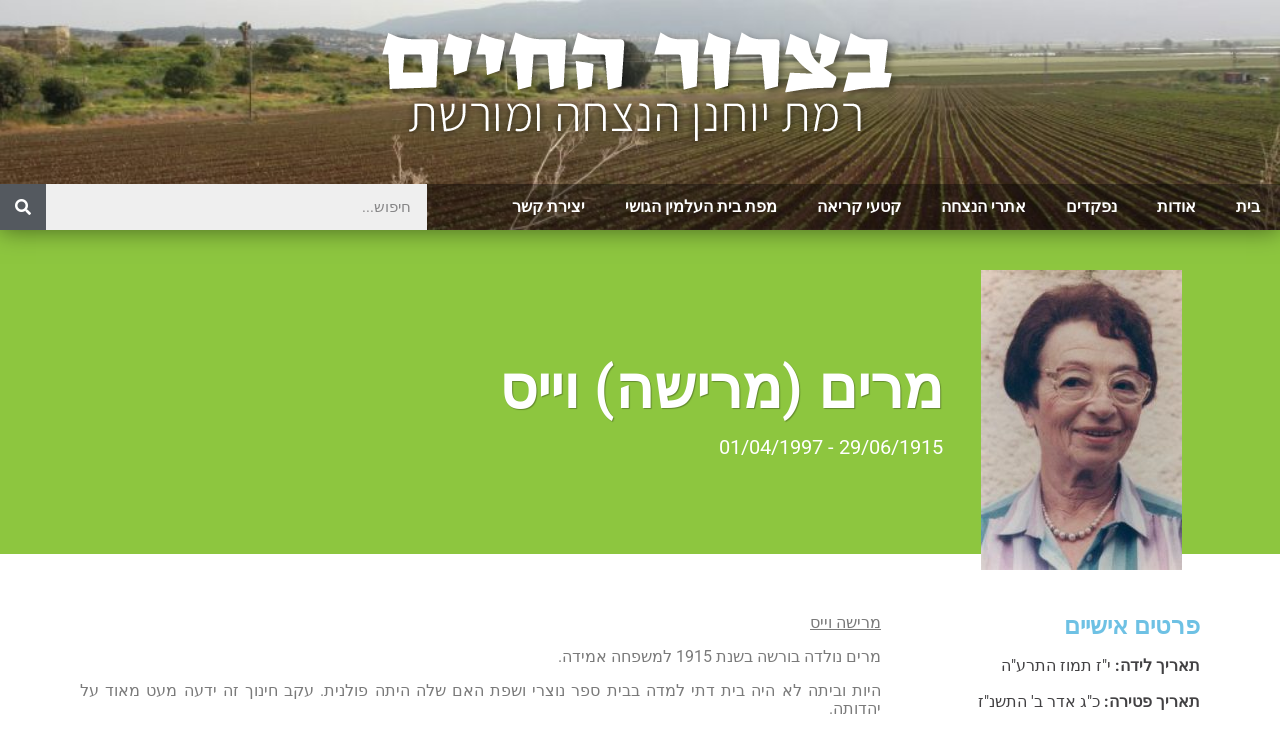

--- FILE ---
content_type: text/html; charset=UTF-8
request_url: https://kry-zikaron.org/person/%D7%9E%D7%A8%D7%99%D7%9D-%D7%9E%D7%A8%D7%99%D7%A9%D7%94-%D7%95%D7%99%D7%99%D7%A1/
body_size: 17540
content:
<!doctype html>
<html dir="rtl" lang="he-IL">
<head>
	<meta charset="UTF-8">
	<meta name="viewport" content="width=device-width, initial-scale=1">
	<link rel="profile" href="https://gmpg.org/xfn/11">
	<title>מרים (מרישה) וייס &#8211; בצרור החיים</title>
<meta name='robots' content='max-image-preview:large' />
	<style>img:is([sizes="auto" i], [sizes^="auto," i]) { contain-intrinsic-size: 3000px 1500px }</style>
	<link rel="alternate" type="application/rss+xml" title="בצרור החיים &laquo; פיד‏" href="https://kry-zikaron.org/feed/" />
<link rel="alternate" type="application/rss+xml" title="בצרור החיים &laquo; פיד תגובות‏" href="https://kry-zikaron.org/comments/feed/" />
<link rel="alternate" type="application/rss+xml" title="בצרור החיים &laquo; פיד תגובות של מרים (מרישה) וייס" href="https://kry-zikaron.org/person/%d7%9e%d7%a8%d7%99%d7%9d-%d7%9e%d7%a8%d7%99%d7%a9%d7%94-%d7%95%d7%99%d7%99%d7%a1/feed/" />
<link rel='stylesheet' id='wp-block-library-rtl-css' href='https://kry-zikaron.org/wp-includes/css/dist/block-library/style-rtl.min.css?ver=6.7.4' type='text/css' media='all' />
<style id='classic-theme-styles-inline-css' type='text/css'>
/*! This file is auto-generated */
.wp-block-button__link{color:#fff;background-color:#32373c;border-radius:9999px;box-shadow:none;text-decoration:none;padding:calc(.667em + 2px) calc(1.333em + 2px);font-size:1.125em}.wp-block-file__button{background:#32373c;color:#fff;text-decoration:none}
</style>
<style id='global-styles-inline-css' type='text/css'>
:root{--wp--preset--aspect-ratio--square: 1;--wp--preset--aspect-ratio--4-3: 4/3;--wp--preset--aspect-ratio--3-4: 3/4;--wp--preset--aspect-ratio--3-2: 3/2;--wp--preset--aspect-ratio--2-3: 2/3;--wp--preset--aspect-ratio--16-9: 16/9;--wp--preset--aspect-ratio--9-16: 9/16;--wp--preset--color--black: #000000;--wp--preset--color--cyan-bluish-gray: #abb8c3;--wp--preset--color--white: #ffffff;--wp--preset--color--pale-pink: #f78da7;--wp--preset--color--vivid-red: #cf2e2e;--wp--preset--color--luminous-vivid-orange: #ff6900;--wp--preset--color--luminous-vivid-amber: #fcb900;--wp--preset--color--light-green-cyan: #7bdcb5;--wp--preset--color--vivid-green-cyan: #00d084;--wp--preset--color--pale-cyan-blue: #8ed1fc;--wp--preset--color--vivid-cyan-blue: #0693e3;--wp--preset--color--vivid-purple: #9b51e0;--wp--preset--gradient--vivid-cyan-blue-to-vivid-purple: linear-gradient(135deg,rgba(6,147,227,1) 0%,rgb(155,81,224) 100%);--wp--preset--gradient--light-green-cyan-to-vivid-green-cyan: linear-gradient(135deg,rgb(122,220,180) 0%,rgb(0,208,130) 100%);--wp--preset--gradient--luminous-vivid-amber-to-luminous-vivid-orange: linear-gradient(135deg,rgba(252,185,0,1) 0%,rgba(255,105,0,1) 100%);--wp--preset--gradient--luminous-vivid-orange-to-vivid-red: linear-gradient(135deg,rgba(255,105,0,1) 0%,rgb(207,46,46) 100%);--wp--preset--gradient--very-light-gray-to-cyan-bluish-gray: linear-gradient(135deg,rgb(238,238,238) 0%,rgb(169,184,195) 100%);--wp--preset--gradient--cool-to-warm-spectrum: linear-gradient(135deg,rgb(74,234,220) 0%,rgb(151,120,209) 20%,rgb(207,42,186) 40%,rgb(238,44,130) 60%,rgb(251,105,98) 80%,rgb(254,248,76) 100%);--wp--preset--gradient--blush-light-purple: linear-gradient(135deg,rgb(255,206,236) 0%,rgb(152,150,240) 100%);--wp--preset--gradient--blush-bordeaux: linear-gradient(135deg,rgb(254,205,165) 0%,rgb(254,45,45) 50%,rgb(107,0,62) 100%);--wp--preset--gradient--luminous-dusk: linear-gradient(135deg,rgb(255,203,112) 0%,rgb(199,81,192) 50%,rgb(65,88,208) 100%);--wp--preset--gradient--pale-ocean: linear-gradient(135deg,rgb(255,245,203) 0%,rgb(182,227,212) 50%,rgb(51,167,181) 100%);--wp--preset--gradient--electric-grass: linear-gradient(135deg,rgb(202,248,128) 0%,rgb(113,206,126) 100%);--wp--preset--gradient--midnight: linear-gradient(135deg,rgb(2,3,129) 0%,rgb(40,116,252) 100%);--wp--preset--font-size--small: 13px;--wp--preset--font-size--medium: 20px;--wp--preset--font-size--large: 36px;--wp--preset--font-size--x-large: 42px;--wp--preset--spacing--20: 0.44rem;--wp--preset--spacing--30: 0.67rem;--wp--preset--spacing--40: 1rem;--wp--preset--spacing--50: 1.5rem;--wp--preset--spacing--60: 2.25rem;--wp--preset--spacing--70: 3.38rem;--wp--preset--spacing--80: 5.06rem;--wp--preset--shadow--natural: 6px 6px 9px rgba(0, 0, 0, 0.2);--wp--preset--shadow--deep: 12px 12px 50px rgba(0, 0, 0, 0.4);--wp--preset--shadow--sharp: 6px 6px 0px rgba(0, 0, 0, 0.2);--wp--preset--shadow--outlined: 6px 6px 0px -3px rgba(255, 255, 255, 1), 6px 6px rgba(0, 0, 0, 1);--wp--preset--shadow--crisp: 6px 6px 0px rgba(0, 0, 0, 1);}:where(.is-layout-flex){gap: 0.5em;}:where(.is-layout-grid){gap: 0.5em;}body .is-layout-flex{display: flex;}.is-layout-flex{flex-wrap: wrap;align-items: center;}.is-layout-flex > :is(*, div){margin: 0;}body .is-layout-grid{display: grid;}.is-layout-grid > :is(*, div){margin: 0;}:where(.wp-block-columns.is-layout-flex){gap: 2em;}:where(.wp-block-columns.is-layout-grid){gap: 2em;}:where(.wp-block-post-template.is-layout-flex){gap: 1.25em;}:where(.wp-block-post-template.is-layout-grid){gap: 1.25em;}.has-black-color{color: var(--wp--preset--color--black) !important;}.has-cyan-bluish-gray-color{color: var(--wp--preset--color--cyan-bluish-gray) !important;}.has-white-color{color: var(--wp--preset--color--white) !important;}.has-pale-pink-color{color: var(--wp--preset--color--pale-pink) !important;}.has-vivid-red-color{color: var(--wp--preset--color--vivid-red) !important;}.has-luminous-vivid-orange-color{color: var(--wp--preset--color--luminous-vivid-orange) !important;}.has-luminous-vivid-amber-color{color: var(--wp--preset--color--luminous-vivid-amber) !important;}.has-light-green-cyan-color{color: var(--wp--preset--color--light-green-cyan) !important;}.has-vivid-green-cyan-color{color: var(--wp--preset--color--vivid-green-cyan) !important;}.has-pale-cyan-blue-color{color: var(--wp--preset--color--pale-cyan-blue) !important;}.has-vivid-cyan-blue-color{color: var(--wp--preset--color--vivid-cyan-blue) !important;}.has-vivid-purple-color{color: var(--wp--preset--color--vivid-purple) !important;}.has-black-background-color{background-color: var(--wp--preset--color--black) !important;}.has-cyan-bluish-gray-background-color{background-color: var(--wp--preset--color--cyan-bluish-gray) !important;}.has-white-background-color{background-color: var(--wp--preset--color--white) !important;}.has-pale-pink-background-color{background-color: var(--wp--preset--color--pale-pink) !important;}.has-vivid-red-background-color{background-color: var(--wp--preset--color--vivid-red) !important;}.has-luminous-vivid-orange-background-color{background-color: var(--wp--preset--color--luminous-vivid-orange) !important;}.has-luminous-vivid-amber-background-color{background-color: var(--wp--preset--color--luminous-vivid-amber) !important;}.has-light-green-cyan-background-color{background-color: var(--wp--preset--color--light-green-cyan) !important;}.has-vivid-green-cyan-background-color{background-color: var(--wp--preset--color--vivid-green-cyan) !important;}.has-pale-cyan-blue-background-color{background-color: var(--wp--preset--color--pale-cyan-blue) !important;}.has-vivid-cyan-blue-background-color{background-color: var(--wp--preset--color--vivid-cyan-blue) !important;}.has-vivid-purple-background-color{background-color: var(--wp--preset--color--vivid-purple) !important;}.has-black-border-color{border-color: var(--wp--preset--color--black) !important;}.has-cyan-bluish-gray-border-color{border-color: var(--wp--preset--color--cyan-bluish-gray) !important;}.has-white-border-color{border-color: var(--wp--preset--color--white) !important;}.has-pale-pink-border-color{border-color: var(--wp--preset--color--pale-pink) !important;}.has-vivid-red-border-color{border-color: var(--wp--preset--color--vivid-red) !important;}.has-luminous-vivid-orange-border-color{border-color: var(--wp--preset--color--luminous-vivid-orange) !important;}.has-luminous-vivid-amber-border-color{border-color: var(--wp--preset--color--luminous-vivid-amber) !important;}.has-light-green-cyan-border-color{border-color: var(--wp--preset--color--light-green-cyan) !important;}.has-vivid-green-cyan-border-color{border-color: var(--wp--preset--color--vivid-green-cyan) !important;}.has-pale-cyan-blue-border-color{border-color: var(--wp--preset--color--pale-cyan-blue) !important;}.has-vivid-cyan-blue-border-color{border-color: var(--wp--preset--color--vivid-cyan-blue) !important;}.has-vivid-purple-border-color{border-color: var(--wp--preset--color--vivid-purple) !important;}.has-vivid-cyan-blue-to-vivid-purple-gradient-background{background: var(--wp--preset--gradient--vivid-cyan-blue-to-vivid-purple) !important;}.has-light-green-cyan-to-vivid-green-cyan-gradient-background{background: var(--wp--preset--gradient--light-green-cyan-to-vivid-green-cyan) !important;}.has-luminous-vivid-amber-to-luminous-vivid-orange-gradient-background{background: var(--wp--preset--gradient--luminous-vivid-amber-to-luminous-vivid-orange) !important;}.has-luminous-vivid-orange-to-vivid-red-gradient-background{background: var(--wp--preset--gradient--luminous-vivid-orange-to-vivid-red) !important;}.has-very-light-gray-to-cyan-bluish-gray-gradient-background{background: var(--wp--preset--gradient--very-light-gray-to-cyan-bluish-gray) !important;}.has-cool-to-warm-spectrum-gradient-background{background: var(--wp--preset--gradient--cool-to-warm-spectrum) !important;}.has-blush-light-purple-gradient-background{background: var(--wp--preset--gradient--blush-light-purple) !important;}.has-blush-bordeaux-gradient-background{background: var(--wp--preset--gradient--blush-bordeaux) !important;}.has-luminous-dusk-gradient-background{background: var(--wp--preset--gradient--luminous-dusk) !important;}.has-pale-ocean-gradient-background{background: var(--wp--preset--gradient--pale-ocean) !important;}.has-electric-grass-gradient-background{background: var(--wp--preset--gradient--electric-grass) !important;}.has-midnight-gradient-background{background: var(--wp--preset--gradient--midnight) !important;}.has-small-font-size{font-size: var(--wp--preset--font-size--small) !important;}.has-medium-font-size{font-size: var(--wp--preset--font-size--medium) !important;}.has-large-font-size{font-size: var(--wp--preset--font-size--large) !important;}.has-x-large-font-size{font-size: var(--wp--preset--font-size--x-large) !important;}
:where(.wp-block-post-template.is-layout-flex){gap: 1.25em;}:where(.wp-block-post-template.is-layout-grid){gap: 1.25em;}
:where(.wp-block-columns.is-layout-flex){gap: 2em;}:where(.wp-block-columns.is-layout-grid){gap: 2em;}
:root :where(.wp-block-pullquote){font-size: 1.5em;line-height: 1.6;}
</style>
<link rel='stylesheet' id='elementor-hello-theme-style-css' href='https://kry-zikaron.org/wp-content/themes/elementor-hello-theme-master/style.css?ver=6.7.4' type='text/css' media='all' />
<link rel='stylesheet' id='elementor-frontend-css' href='https://kry-zikaron.org/wp-content/plugins/elementor/assets/css/frontend-rtl.min.css?ver=3.31.3' type='text/css' media='all' />
<link rel='stylesheet' id='widget-image-css' href='https://kry-zikaron.org/wp-content/plugins/elementor/assets/css/widget-image-rtl.min.css?ver=3.31.3' type='text/css' media='all' />
<link rel='stylesheet' id='widget-nav-menu-css' href='https://kry-zikaron.org/wp-content/plugins/elementor-pro/assets/css/widget-nav-menu-rtl.min.css?ver=3.31.2' type='text/css' media='all' />
<link rel='stylesheet' id='widget-search-form-css' href='https://kry-zikaron.org/wp-content/plugins/elementor-pro/assets/css/widget-search-form-rtl.min.css?ver=3.31.2' type='text/css' media='all' />
<link rel='stylesheet' id='elementor-icons-shared-0-css' href='https://kry-zikaron.org/wp-content/plugins/elementor/assets/lib/font-awesome/css/fontawesome.min.css?ver=5.15.3' type='text/css' media='all' />
<link rel='stylesheet' id='elementor-icons-fa-solid-css' href='https://kry-zikaron.org/wp-content/plugins/elementor/assets/lib/font-awesome/css/solid.min.css?ver=5.15.3' type='text/css' media='all' />
<link rel='stylesheet' id='widget-heading-css' href='https://kry-zikaron.org/wp-content/plugins/elementor/assets/css/widget-heading-rtl.min.css?ver=3.31.3' type='text/css' media='all' />
<link rel='stylesheet' id='widget-divider-css' href='https://kry-zikaron.org/wp-content/plugins/elementor/assets/css/widget-divider-rtl.min.css?ver=3.31.3' type='text/css' media='all' />
<link rel='stylesheet' id='swiper-css' href='https://kry-zikaron.org/wp-content/plugins/elementor/assets/lib/swiper/v8/css/swiper.min.css?ver=8.4.5' type='text/css' media='all' />
<link rel='stylesheet' id='e-swiper-css' href='https://kry-zikaron.org/wp-content/plugins/elementor/assets/css/conditionals/e-swiper.min.css?ver=3.31.3' type='text/css' media='all' />
<link rel='stylesheet' id='widget-image-gallery-css' href='https://kry-zikaron.org/wp-content/plugins/elementor/assets/css/widget-image-gallery-rtl.min.css?ver=3.31.3' type='text/css' media='all' />
<link rel='stylesheet' id='elementor-icons-css' href='https://kry-zikaron.org/wp-content/plugins/elementor/assets/lib/eicons/css/elementor-icons.min.css?ver=5.43.0' type='text/css' media='all' />
<link rel='stylesheet' id='elementor-post-11147-css' href='https://kry-zikaron.org/wp-content/uploads/elementor/css/post-11147.css?ver=1756645910' type='text/css' media='all' />
<link rel='stylesheet' id='font-awesome-5-all-css' href='https://kry-zikaron.org/wp-content/plugins/elementor/assets/lib/font-awesome/css/all.min.css?ver=3.31.3' type='text/css' media='all' />
<link rel='stylesheet' id='font-awesome-4-shim-css' href='https://kry-zikaron.org/wp-content/plugins/elementor/assets/lib/font-awesome/css/v4-shims.min.css?ver=3.31.3' type='text/css' media='all' />
<link rel='stylesheet' id='elementor-post-5348-css' href='https://kry-zikaron.org/wp-content/uploads/elementor/css/post-5348.css?ver=1756645910' type='text/css' media='all' />
<link rel='stylesheet' id='elementor-post-5351-css' href='https://kry-zikaron.org/wp-content/uploads/elementor/css/post-5351.css?ver=1756645910' type='text/css' media='all' />
<link rel='stylesheet' id='elementor-post-5324-css' href='https://kry-zikaron.org/wp-content/uploads/elementor/css/post-5324.css?ver=1761031864' type='text/css' media='all' />
<link rel='stylesheet' id='elementor-gf-local-roboto-css' href='https://kry-zikaron.org/wp-content/uploads/elementor/google-fonts/css/roboto.css?ver=1742716577' type='text/css' media='all' />
<link rel='stylesheet' id='elementor-gf-local-robotoslab-css' href='https://kry-zikaron.org/wp-content/uploads/elementor/google-fonts/css/robotoslab.css?ver=1742716582' type='text/css' media='all' />
<link rel='stylesheet' id='elementor-icons-fa-regular-css' href='https://kry-zikaron.org/wp-content/plugins/elementor/assets/lib/font-awesome/css/regular.min.css?ver=5.15.3' type='text/css' media='all' />
<script type="text/javascript" src="https://kry-zikaron.org/wp-includes/js/jquery/jquery.min.js?ver=3.7.1" id="jquery-core-js"></script>
<script type="text/javascript" src="https://kry-zikaron.org/wp-includes/js/jquery/jquery-migrate.min.js?ver=3.4.1" id="jquery-migrate-js"></script>
<script type="text/javascript" src="https://kry-zikaron.org/wp-content/plugins/elementor/assets/lib/font-awesome/js/v4-shims.min.js?ver=3.31.3" id="font-awesome-4-shim-js"></script>
<link rel="https://api.w.org/" href="https://kry-zikaron.org/wp-json/" /><link rel="EditURI" type="application/rsd+xml" title="RSD" href="https://kry-zikaron.org/xmlrpc.php?rsd" />
<meta name="generator" content="WordPress 6.7.4" />
<link rel="canonical" href="https://kry-zikaron.org/person/%d7%9e%d7%a8%d7%99%d7%9d-%d7%9e%d7%a8%d7%99%d7%a9%d7%94-%d7%95%d7%99%d7%99%d7%a1/" />
<link rel='shortlink' href='https://kry-zikaron.org/?p=8493' />
<link rel="alternate" title="oEmbed (JSON)" type="application/json+oembed" href="https://kry-zikaron.org/wp-json/oembed/1.0/embed?url=https%3A%2F%2Fkry-zikaron.org%2Fperson%2F%25d7%259e%25d7%25a8%25d7%2599%25d7%259d-%25d7%259e%25d7%25a8%25d7%2599%25d7%25a9%25d7%2594-%25d7%2595%25d7%2599%25d7%2599%25d7%25a1%2F" />
<link rel="alternate" title="oEmbed (XML)" type="text/xml+oembed" href="https://kry-zikaron.org/wp-json/oembed/1.0/embed?url=https%3A%2F%2Fkry-zikaron.org%2Fperson%2F%25d7%259e%25d7%25a8%25d7%2599%25d7%259d-%25d7%259e%25d7%25a8%25d7%2599%25d7%25a9%25d7%2594-%25d7%2595%25d7%2599%25d7%2599%25d7%25a1%2F&#038;format=xml" />
<meta property="og:image" itemprop="image" content="https://kry-zikaron.org/wp-content/uploads/2019/07/ve-mi.jpg">
<meta property="og:image:url" content="https://kry-zikaron.org/wp-content/uploads/2019/07/ve-mi.jpg">
<meta property="og:image:secure_url" content="https://kry-zikaron.org/wp-content/uploads/2019/07/ve-mi.jpg">
<meta property="twitter:image" content="https://kry-zikaron.org/wp-content/uploads/2019/07/ve-mi.jpg">
<meta property="st:image" content="https://kry-zikaron.org/wp-content/uploads/2019/07/ve-mi.jpg">
<link rel="image_src" href="https://kry-zikaron.org/wp-content/uploads/2019/07/ve-mi.jpg">
<meta name="generator" content="Elementor 3.31.3; features: additional_custom_breakpoints, e_element_cache; settings: css_print_method-external, google_font-enabled, font_display-auto">
			<style>
				.e-con.e-parent:nth-of-type(n+4):not(.e-lazyloaded):not(.e-no-lazyload),
				.e-con.e-parent:nth-of-type(n+4):not(.e-lazyloaded):not(.e-no-lazyload) * {
					background-image: none !important;
				}
				@media screen and (max-height: 1024px) {
					.e-con.e-parent:nth-of-type(n+3):not(.e-lazyloaded):not(.e-no-lazyload),
					.e-con.e-parent:nth-of-type(n+3):not(.e-lazyloaded):not(.e-no-lazyload) * {
						background-image: none !important;
					}
				}
				@media screen and (max-height: 640px) {
					.e-con.e-parent:nth-of-type(n+2):not(.e-lazyloaded):not(.e-no-lazyload),
					.e-con.e-parent:nth-of-type(n+2):not(.e-lazyloaded):not(.e-no-lazyload) * {
						background-image: none !important;
					}
				}
			</style>
			<link rel="icon" href="https://kry-zikaron.org/wp-content/uploads/2019/01/cropped-favicon-32x32.png" sizes="32x32" />
<link rel="icon" href="https://kry-zikaron.org/wp-content/uploads/2019/01/cropped-favicon-192x192.png" sizes="192x192" />
<link rel="apple-touch-icon" href="https://kry-zikaron.org/wp-content/uploads/2019/01/cropped-favicon-180x180.png" />
<meta name="msapplication-TileImage" content="https://kry-zikaron.org/wp-content/uploads/2019/01/cropped-favicon-270x270.png" />
		<style type="text/css" id="wp-custom-css">
			a, a:visited {
	color: #8dc63f;
}
a:hover {
	text-decoration: underline;
}		</style>
		</head>
<body data-rsssl=1 class="rtl py_person-template-default single single-py_person postid-8493 wp-custom-logo elementor-default elementor-template-full-width elementor-kit-11147 elementor-page-5324">

		<header data-elementor-type="header" data-elementor-id="5348" class="elementor elementor-5348 elementor-location-header" data-elementor-post-type="elementor_library">
					<section class="elementor-section elementor-top-section elementor-element elementor-element-977b9ee elementor-section-full_width elementor-section-height-default elementor-section-height-default" data-id="977b9ee" data-element_type="section" data-settings="{&quot;background_background&quot;:&quot;classic&quot;}">
							<div class="elementor-background-overlay"></div>
							<div class="elementor-container elementor-column-gap-default">
					<div class="elementor-column elementor-col-100 elementor-top-column elementor-element elementor-element-1ed0d0d" data-id="1ed0d0d" data-element_type="column" data-settings="{&quot;background_background&quot;:&quot;classic&quot;}">
			<div class="elementor-widget-wrap elementor-element-populated">
					<div class="elementor-background-overlay"></div>
						<div class="elementor-element elementor-element-256d9b5 elementor-widget elementor-widget-theme-site-logo elementor-widget-image" data-id="256d9b5" data-element_type="widget" data-widget_type="theme-site-logo.default">
				<div class="elementor-widget-container">
											<a href="https://kry-zikaron.org">
			<img fetchpriority="high" width="525" height="124" src="https://kry-zikaron.org/wp-content/uploads/2018/12/לוגו-או-משהו-כזה-3.png" class="attachment-full size-full wp-image-10626" alt="" srcset="https://kry-zikaron.org/wp-content/uploads/2018/12/לוגו-או-משהו-כזה-3.png 525w, https://kry-zikaron.org/wp-content/uploads/2018/12/לוגו-או-משהו-כזה-3-300x71.png 300w" sizes="(max-width: 525px) 100vw, 525px" />				</a>
											</div>
				</div>
				<section class="elementor-section elementor-inner-section elementor-element elementor-element-7261823 elementor-section-boxed elementor-section-height-default elementor-section-height-default" data-id="7261823" data-element_type="section" data-settings="{&quot;background_background&quot;:&quot;classic&quot;}">
						<div class="elementor-container elementor-column-gap-default">
					<div class="elementor-column elementor-col-66 elementor-inner-column elementor-element elementor-element-4f2c9fd" data-id="4f2c9fd" data-element_type="column">
			<div class="elementor-widget-wrap elementor-element-populated">
						<div class="elementor-element elementor-element-427da00 elementor-nav-menu__align-start elementor-nav-menu--dropdown-tablet elementor-nav-menu__text-align-aside elementor-nav-menu--toggle elementor-nav-menu--burger elementor-widget elementor-widget-nav-menu" data-id="427da00" data-element_type="widget" data-settings="{&quot;layout&quot;:&quot;horizontal&quot;,&quot;submenu_icon&quot;:{&quot;value&quot;:&quot;&lt;i class=\&quot;fas fa-caret-down\&quot;&gt;&lt;\/i&gt;&quot;,&quot;library&quot;:&quot;fa-solid&quot;},&quot;toggle&quot;:&quot;burger&quot;}" data-widget_type="nav-menu.default">
				<div class="elementor-widget-container">
								<nav aria-label="תפריט" class="elementor-nav-menu--main elementor-nav-menu__container elementor-nav-menu--layout-horizontal e--pointer-background e--animation-fade">
				<ul id="menu-1-427da00" class="elementor-nav-menu"><li class="menu-item menu-item-type-post_type menu-item-object-page menu-item-home menu-item-9325"><a href="https://kry-zikaron.org/" class="elementor-item">בית</a></li>
<li class="menu-item menu-item-type-post_type menu-item-object-page menu-item-9328"><a href="https://kry-zikaron.org/%d7%90%d7%95%d7%93%d7%95%d7%aa/" class="elementor-item">אודות</a></li>
<li class="menu-item menu-item-type-post_type menu-item-object-page menu-item-9326"><a href="https://kry-zikaron.org/%d7%a0%d7%a4%d7%a7%d7%93%d7%99%d7%9d/" class="elementor-item">נפקדים</a></li>
<li class="menu-item menu-item-type-post_type menu-item-object-page menu-item-9409"><a href="https://kry-zikaron.org/%d7%90%d7%aa%d7%a8%d7%99-%d7%94%d7%a0%d7%a6%d7%97%d7%94/" class="elementor-item">אתרי הנצחה</a></li>
<li class="menu-item menu-item-type-post_type menu-item-object-page menu-item-9416"><a href="https://kry-zikaron.org/%d7%a7%d7%98%d7%a2%d7%99-%d7%a7%d7%a8%d7%99%d7%90%d7%94/" class="elementor-item">קטעי קריאה</a></li>
<li class="menu-item menu-item-type-custom menu-item-object-custom menu-item-10720"><a href="https://maps.marom.mobi:8443/rmtyhn-kfrhmcb-usha-beit-almin/index_wms.html#20/32.79680/35.12265" class="elementor-item elementor-item-anchor">מפת בית העלמין הגושי</a></li>
<li class="menu-item menu-item-type-post_type menu-item-object-page menu-item-9327"><a href="https://kry-zikaron.org/%d7%99%d7%a6%d7%99%d7%a8%d7%aa-%d7%a7%d7%a9%d7%a8/" class="elementor-item">יצירת קשר</a></li>
</ul>			</nav>
					<div class="elementor-menu-toggle" role="button" tabindex="0" aria-label="כפתור פתיחת תפריט" aria-expanded="false">
			<i aria-hidden="true" role="presentation" class="elementor-menu-toggle__icon--open eicon-menu-bar"></i><i aria-hidden="true" role="presentation" class="elementor-menu-toggle__icon--close eicon-close"></i>		</div>
					<nav class="elementor-nav-menu--dropdown elementor-nav-menu__container" aria-hidden="true">
				<ul id="menu-2-427da00" class="elementor-nav-menu"><li class="menu-item menu-item-type-post_type menu-item-object-page menu-item-home menu-item-9325"><a href="https://kry-zikaron.org/" class="elementor-item" tabindex="-1">בית</a></li>
<li class="menu-item menu-item-type-post_type menu-item-object-page menu-item-9328"><a href="https://kry-zikaron.org/%d7%90%d7%95%d7%93%d7%95%d7%aa/" class="elementor-item" tabindex="-1">אודות</a></li>
<li class="menu-item menu-item-type-post_type menu-item-object-page menu-item-9326"><a href="https://kry-zikaron.org/%d7%a0%d7%a4%d7%a7%d7%93%d7%99%d7%9d/" class="elementor-item" tabindex="-1">נפקדים</a></li>
<li class="menu-item menu-item-type-post_type menu-item-object-page menu-item-9409"><a href="https://kry-zikaron.org/%d7%90%d7%aa%d7%a8%d7%99-%d7%94%d7%a0%d7%a6%d7%97%d7%94/" class="elementor-item" tabindex="-1">אתרי הנצחה</a></li>
<li class="menu-item menu-item-type-post_type menu-item-object-page menu-item-9416"><a href="https://kry-zikaron.org/%d7%a7%d7%98%d7%a2%d7%99-%d7%a7%d7%a8%d7%99%d7%90%d7%94/" class="elementor-item" tabindex="-1">קטעי קריאה</a></li>
<li class="menu-item menu-item-type-custom menu-item-object-custom menu-item-10720"><a href="https://maps.marom.mobi:8443/rmtyhn-kfrhmcb-usha-beit-almin/index_wms.html#20/32.79680/35.12265" class="elementor-item elementor-item-anchor" tabindex="-1">מפת בית העלמין הגושי</a></li>
<li class="menu-item menu-item-type-post_type menu-item-object-page menu-item-9327"><a href="https://kry-zikaron.org/%d7%99%d7%a6%d7%99%d7%a8%d7%aa-%d7%a7%d7%a9%d7%a8/" class="elementor-item" tabindex="-1">יצירת קשר</a></li>
</ul>			</nav>
						</div>
				</div>
					</div>
		</div>
				<div class="elementor-column elementor-col-33 elementor-inner-column elementor-element elementor-element-4e785ae" data-id="4e785ae" data-element_type="column">
			<div class="elementor-widget-wrap elementor-element-populated">
						<div class="elementor-element elementor-element-eb0a590 elementor-search-form--skin-classic elementor-search-form--button-type-icon elementor-search-form--icon-search elementor-widget elementor-widget-search-form" data-id="eb0a590" data-element_type="widget" data-settings="{&quot;skin&quot;:&quot;classic&quot;}" data-widget_type="search-form.default">
				<div class="elementor-widget-container">
							<search role="search">
			<form class="elementor-search-form" action="https://kry-zikaron.org" method="get">
												<div class="elementor-search-form__container">
					<label class="elementor-screen-only" for="elementor-search-form-eb0a590">חיפוש</label>

					
					<input id="elementor-search-form-eb0a590" placeholder="חיפוש..." class="elementor-search-form__input" type="search" name="s" value="">
					
											<button class="elementor-search-form__submit" type="submit" aria-label="חיפוש">
															<i aria-hidden="true" class="fas fa-search"></i>													</button>
					
									</div>
			</form>
		</search>
						</div>
				</div>
					</div>
		</div>
					</div>
		</section>
					</div>
		</div>
					</div>
		</section>
				</header>
				<div data-elementor-type="single" data-elementor-id="5324" class="elementor elementor-5324 elementor-location-single post-8493 py_person type-py_person status-publish has-post-thumbnail hentry py_person_birthPlace-4811 py_person_cemetery-4820 py_person_parent-5929 py_person_parent-5930 py_person_spouse-5931" data-elementor-post-type="elementor_library">
					<section class="elementor-section elementor-top-section elementor-element elementor-element-43b2cbe elementor-section-content-middle elementor-reverse-mobile elementor-section-boxed elementor-section-height-default elementor-section-height-default" data-id="43b2cbe" data-element_type="section" data-settings="{&quot;background_background&quot;:&quot;classic&quot;}">
							<div class="elementor-background-overlay"></div>
							<div class="elementor-container elementor-column-gap-default">
					<div class="elementor-column elementor-col-33 elementor-top-column elementor-element elementor-element-45c7f8e" data-id="45c7f8e" data-element_type="column">
			<div class="elementor-widget-wrap elementor-element-populated">
						<div class="elementor-element elementor-element-0fcf9f2 elementor-widget elementor-widget-theme-post-featured-image elementor-widget-image" data-id="0fcf9f2" data-element_type="widget" id="profile-pc" data-widget_type="theme-post-featured-image.default">
				<div class="elementor-widget-container">
															<img width="201" height="300" src="https://kry-zikaron.org/wp-content/uploads/2019/07/ve-mi-201x300.jpg" class="attachment-medium size-medium wp-image-8494" alt="" srcset="https://kry-zikaron.org/wp-content/uploads/2019/07/ve-mi-201x300.jpg 201w, https://kry-zikaron.org/wp-content/uploads/2019/07/ve-mi.jpg 295w" sizes="(max-width: 201px) 100vw, 201px" />															</div>
				</div>
					</div>
		</div>
				<div class="elementor-column elementor-col-66 elementor-top-column elementor-element elementor-element-8b6b3be" data-id="8b6b3be" data-element_type="column">
			<div class="elementor-widget-wrap elementor-element-populated">
						<div class="elementor-element elementor-element-7a5a373 elementor-widget elementor-widget-theme-page-title elementor-page-title elementor-widget-heading" data-id="7a5a373" data-element_type="widget" data-widget_type="theme-page-title.default">
				<div class="elementor-widget-container">
					<h1 class="elementor-heading-title elementor-size-xxl">מרים (מרישה) וייס</h1>				</div>
				</div>
				<div class="elementor-element elementor-element-edc2682 elementor-widget elementor-widget-heading" data-id="edc2682" data-element_type="widget" data-widget_type="heading.default">
				<div class="elementor-widget-container">
					<p class="elementor-heading-title elementor-size-default">29/06/1915 - 01/04/1997</p>				</div>
				</div>
					</div>
		</div>
					</div>
		</section>
				<section class="elementor-section elementor-top-section elementor-element elementor-element-6ddee17 elementor-section-boxed elementor-section-height-default elementor-section-height-default" data-id="6ddee17" data-element_type="section">
						<div class="elementor-container elementor-column-gap-default">
					<div class="elementor-column elementor-col-50 elementor-top-column elementor-element elementor-element-efa475d" data-id="efa475d" data-element_type="column">
			<div class="elementor-widget-wrap elementor-element-populated">
						<div class="elementor-element elementor-element-b65b0bf elementor-widget elementor-widget-heading" data-id="b65b0bf" data-element_type="widget" data-widget_type="heading.default">
				<div class="elementor-widget-container">
					<h2 class="elementor-heading-title elementor-size-default">פרטים אישיים</h2>				</div>
				</div>
				<div class="elementor-element elementor-element-b85b43a elementor-widget elementor-widget-heading" data-id="b85b43a" data-element_type="widget" data-widget_type="heading.default">
				<div class="elementor-widget-container">
					<p class="elementor-heading-title elementor-size-default"><strong>תאריך לידה: </strong>י"ז תמוז התרע"ה</p>				</div>
				</div>
				<div class="elementor-element elementor-element-c1816a9 elementor-widget elementor-widget-heading" data-id="c1816a9" data-element_type="widget" data-widget_type="heading.default">
				<div class="elementor-widget-container">
					<p class="elementor-heading-title elementor-size-default"><strong>תאריך פטירה: </strong>כ"ג אדר ב' התשנ"ז</p>				</div>
				</div>
				<div class="elementor-element elementor-element-51c62cd elementor-widget elementor-widget-heading" data-id="51c62cd" data-element_type="widget" data-widget_type="heading.default">
				<div class="elementor-widget-container">
					<p class="elementor-heading-title elementor-size-default"><strong>שם האב: </strong>צבי (גמפל)</p>				</div>
				</div>
				<div class="elementor-element elementor-element-f1eb87b elementor-widget elementor-widget-heading" data-id="f1eb87b" data-element_type="widget" data-widget_type="heading.default">
				<div class="elementor-widget-container">
					<p class="elementor-heading-title elementor-size-default"><strong>שם האם: </strong>חנה</p>				</div>
				</div>
				<div class="elementor-element elementor-element-effa747 elementor-widget elementor-widget-heading" data-id="effa747" data-element_type="widget" data-widget_type="heading.default">
				<div class="elementor-widget-container">
					<p class="elementor-heading-title elementor-size-default"><strong>ארץ לידה: </strong><a href='https://kry-zikaron.org/py_person_birthplace/%d7%a4%d7%95%d7%9c%d7%99%d7%9f/'>פולין</a></p>				</div>
				</div>
				<div class="elementor-element elementor-element-d33eacd elementor-widget elementor-widget-heading" data-id="d33eacd" data-element_type="widget" data-widget_type="heading.default">
				<div class="elementor-widget-container">
					<p class="elementor-heading-title elementor-size-default"><strong>שנת עליה: </strong>1949</p>				</div>
				</div>
				<div class="elementor-element elementor-element-af1a756 elementor-widget elementor-widget-heading" data-id="af1a756" data-element_type="widget" data-widget_type="heading.default">
				<div class="elementor-widget-container">
					<p class="elementor-heading-title elementor-size-default"><strong>מקום קבורה: </strong><a href='https://kry-zikaron.org/py_person_cemetery/%d7%a8%d7%9e%d7%aa-%d7%99%d7%95%d7%97%d7%a0%d7%9f/'>רמת יוחנן</a></p>				</div>
				</div>
				<div class="elementor-element elementor-element-f63c2ac elementor-widget-divider--view-line elementor-widget elementor-widget-divider" data-id="f63c2ac" data-element_type="widget" data-widget_type="divider.default">
				<div class="elementor-widget-container">
							<div class="elementor-divider">
			<span class="elementor-divider-separator">
						</span>
		</div>
						</div>
				</div>
				<div class="elementor-element elementor-element-3abb1ce elementor-widget elementor-widget-heading" data-id="3abb1ce" data-element_type="widget" data-widget_type="heading.default">
				<div class="elementor-widget-container">
					<h2 class="elementor-heading-title elementor-size-default">מסמכים</h2>				</div>
				</div>
				<div class="elementor-element elementor-element-f97f2f6 elementor-widget elementor-widget-text-editor" data-id="f97f2f6" data-element_type="widget" id="person-documents" data-widget_type="text-editor.default">
				<div class="elementor-widget-container">
									לא מצורפים מסמכים								</div>
				</div>
				<div class="elementor-element elementor-element-e193735 elementor-hidden-desktop elementor-hidden-tablet elementor-hidden-phone elementor-view-default elementor-widget elementor-widget-icon" data-id="e193735" data-element_type="widget" data-widget_type="icon.default">
				<div class="elementor-widget-container">
							<div class="elementor-icon-wrapper">
			<div class="elementor-icon">
			<i aria-hidden="true" class="fas fa-file-alt"></i>			</div>
		</div>
						</div>
				</div>
				<div class="elementor-element elementor-element-8aa1004 elementor-widget-divider--view-line elementor-widget elementor-widget-divider" data-id="8aa1004" data-element_type="widget" data-widget_type="divider.default">
				<div class="elementor-widget-container">
							<div class="elementor-divider">
			<span class="elementor-divider-separator">
						</span>
		</div>
						</div>
				</div>
				<div class="elementor-element elementor-element-12ee4bb elementor-widget elementor-widget-heading" data-id="12ee4bb" data-element_type="widget" data-widget_type="heading.default">
				<div class="elementor-widget-container">
					<h2 class="elementor-heading-title elementor-size-default">משפחה</h2>				</div>
				</div>
				<div class="elementor-element elementor-element-af3e684 elementor-widget elementor-widget-heading" data-id="af3e684" data-element_type="widget" data-widget_type="heading.default">
				<div class="elementor-widget-container">
					<p class="elementor-heading-title elementor-size-default"><strong>הורים: </strong><a href='https://kry-zikaron.org?s=%D7%97%D7%A0%D7%94+%D7%92%D7%9E%D7%A4%D7%9C&amp;byTitle=1'>חנה גמפל</a>, <a href='https://kry-zikaron.org?s=%D7%A6%D7%91%D7%99+%D7%92%D7%9E%D7%A4%D7%9C&amp;byTitle=1'>צבי גמפל</a></p>				</div>
				</div>
				<div class="elementor-element elementor-element-bfa71dd elementor-widget elementor-widget-heading" data-id="bfa71dd" data-element_type="widget" data-widget_type="heading.default">
				<div class="elementor-widget-container">
					<p class="elementor-heading-title elementor-size-default"><strong>בן/בת זוג: </strong><a href='https://kry-zikaron.org?s=%D7%93%D7%95%D7%93+%D7%95%D7%99%D7%99%D7%A1&amp;byTitle=1'>דוד וייס</a></p>				</div>
				</div>
				<div class="elementor-element elementor-element-724c4b7 elementor-hidden-desktop elementor-hidden-tablet elementor-widget-divider--view-line elementor-widget elementor-widget-divider" data-id="724c4b7" data-element_type="widget" data-widget_type="divider.default">
				<div class="elementor-widget-container">
							<div class="elementor-divider">
			<span class="elementor-divider-separator">
						</span>
		</div>
						</div>
				</div>
					</div>
		</div>
				<div class="elementor-column elementor-col-50 elementor-top-column elementor-element elementor-element-3708e4d" data-id="3708e4d" data-element_type="column">
			<div class="elementor-widget-wrap elementor-element-populated">
						<div class="elementor-element elementor-element-a82be77 elementor-widget elementor-widget-theme-post-content" data-id="a82be77" data-element_type="widget" id="person-main-story" data-widget_type="theme-post-content.default">
				<div class="elementor-widget-container">
					<div style="direction: rtl;">
<p><span style="text-decoration: underline;">מרישה וייס</span></p>
<p>מרים נולדה בורשה בשנת 1915 למשפחה אמידה.</p>
<p>היות וביתה לא היה בית דתי למדה בבית ספר נוצרי ושפת האם שלה היתה פולנית. עקב חינוך זה ידעה מעט מאוד על יהדותה.</p>
<p>בשנת 1934 התחתנה מרים לראשונה, שמחה זו הסתיימה מהר מאוד</p>
<p>בהשמדתו של בעלה במחנה מטהואזן. אביה נפטר לפני המלחמה. אמה, עליה השלום, וכל משפחתה ודודותיה ניספו בטרבלינקה. ומרים בזכות ידידות פולניות שהחביאו אותה, נחלצה מהתופת הקשה, אבל מצפונה ומחשבותיה וכל זכרונותיה- נתונים היו כל חייה למשפחתה.</p>
<p>האנטישמיות אחרי המלחמה היתה קשה , הרדיפות הציקו ומרים החליטה עם ידידיה והסכימה לצאת את פולין. עברה למחנה ניצולים בגרמניה. לאחר המלחמה – נשאה בשנית לחנוך אייזנברג – יחד איתו ולאחר מסעות נדודים וסבל על אונית משא המביאה אותם מקפריסין – לישראל הם עברו למחנה עולים. באמצעות קרובות משפחה ודרך ידידים נוצר הקשר עם הניה זיידמן ברמת יוחנן. הניה דרך מכתבים מקפריסין שכתבה מרים מכתבים ספוגי תלאות  הבינה לנפשה של מרים.</p>
<p>כל השנים ניסתה והצליחה לעזור למרים להתגבר ולהמשיך ולהעלות מורל. הניה בסבלנותה הרבה השפיעה רק טוב וקשרה את נפשות שתיהן בקשר בל ינתק.   מרים הגיעה למשק בתקופה של צנע ומחסור חמור בכל השטחים.</p>
<p>הימים שוב ימי מאבק ובמרכזם ההסתגלות לחיי קיבוץ בארץ. כעבור שנים של נסיונות עזב חנוך את מרים והיא נותרה שוב לבדה.</p>
<p>עם מותה הפתאומי תמו יסוריה וסיוטי הרדיפות. מחד רדיפות הגרמנים ומאידך רדיפות המצפון שייסר אותה כלפי אמא שלה שנותרה לבדה בטרבליקה.</p>
<p>ואם להאמין בעולם הבא תיפגש מרים עם אמא, עם כל דודותיה והקרובים שנספו. היתה לה זכות לעזוב את העולם  בשבת בצהרי יום כצדיקה. שם תגלה שוב את סגולות האופי שלה והברקות ההומור. היכולת לשמח אנשים במסיבות ופגישות.</p>
<p>מרים למדה אנגלית וספרות והתעניינה במתרחש סביבה. עבדה 7 שנים במטבח ואחר כך עבדה שנים בגיהוץ חולצות  במחסן הבגדים.</p>
<p>בעזרת ידידים בקרה בארצות הברית ובשויצריה ולמרות שמצאה שם מכרים וידידים חזרה לרמת יוחנן ופה מצאה תמיד את ביתה.   וכשהרגליים לא נשמעו לה והזיכרון נחלש עד לאי יכולת להכיר אנשים ואחרי נפילה, עברה לחדרי חולים. שם נמצאו מטפלות ואחיות שהתמסרו לה עם כל הלב, הנריטה בראשם. הנריטה היתה לה כאמא וכל  הצוות כאחיות. שם מצאה את מנוחתה ושלוותה.</p>
<p>&nbsp;</p>
<p>יהי זכרה ברוך!</p>
<p>(כתבה: שרה'לה גינס)</p>
<p>&nbsp;</p>
<p style="text-align: center; margin: 0px;">
</div>
				</div>
				</div>
				<div class="elementor-element elementor-element-e3aeefa elementor-widget elementor-widget-html" data-id="e3aeefa" data-element_type="widget" data-widget_type="html.default">
				<div class="elementor-widget-container">
					<script>
window.onload = function() {
    jQuery( document ).ready(function($) {
        var storyEl = $('#person-main-story .elementor-widget-container');
        var storyHtml = storyEl.html();
        var storySplit = storyHtml.split(/<p><span id="more-[0-9]+"><\/span><\/p>/);
        if (storySplit.length > 1) {
            var storyMore = $('<div class="story-read-more" style="display:none;">').html(storySplit[1]);
            var readMoreButton = $('<a href="#" class="story-read-more-button">קרא עוד...</a>')
                .click(function(e){
                    e.preventDefault();
                    $(".story-read-more").slideToggle();
                });
            storyEl.html(storySplit[0])
                .append(readMoreButton)
                .append(storyMore);
        }
    }); 
};

</script>
<style>
    .story-read-more-button {
        
    }
</style>				</div>
				</div>
				<div class="elementor-element elementor-element-a2b802b elementor-widget elementor-widget-html" data-id="a2b802b" data-element_type="widget" data-widget_type="html.default">
				<div class="elementor-widget-container">
					<style>
    .person_videos_list {
        list-style-type: none;
        padding: 0;
    }
    .person_video_constainer {
        float: right;
        margin: 0 0 8px 8px;
        width: 32%;
        position: relative;
    }
    .person_video_link::before {
        position:absolute;
        top: 50%;
        left: 50%;
        transform: translate(-50%, -50%);
        -webkit-transform: translate(-50%, -50%);
        content: "\f144";
        font-family: "Font Awesome 5 Free";
        font-size: 100px;
        color: #fff;
        opacity: .8;
        text-shadow: 0px 0px 30px rgba(0, 0, 0, 0.5);
    }
    .person_video_link:hover::before {
        color: #eee;
    }
    .person_video_description {
        text-align: center;
    }
</style>				</div>
				</div>
				<div class="elementor-element elementor-element-d00e7d5 elementor-hidden-desktop elementor-hidden-tablet elementor-hidden-phone elementor-view-default elementor-widget elementor-widget-icon" data-id="d00e7d5" data-element_type="widget" data-widget_type="icon.default">
				<div class="elementor-widget-container">
							<div class="elementor-icon-wrapper">
			<div class="elementor-icon">
			<i aria-hidden="true" class="far fa-play-circle"></i>			</div>
		</div>
						</div>
				</div>
					</div>
		</div>
					</div>
		</section>
				<section class="elementor-section elementor-top-section elementor-element elementor-element-0fc5de4 elementor-section-boxed elementor-section-height-default elementor-section-height-default" data-id="0fc5de4" data-element_type="section" data-settings="{&quot;background_background&quot;:&quot;classic&quot;}">
						<div class="elementor-container elementor-column-gap-default">
					<div class="elementor-column elementor-col-100 elementor-top-column elementor-element elementor-element-5c4657a" data-id="5c4657a" data-element_type="column">
			<div class="elementor-widget-wrap elementor-element-populated">
						<div class="elementor-element elementor-element-38f336f gallery-spacing-custom elementor-widget elementor-widget-image-gallery" data-id="38f336f" data-element_type="widget" data-widget_type="image-gallery.default">
				<div class="elementor-widget-container">
							<div class="elementor-image-gallery">
			<div id='gallery-1' class='gallery galleryid-8493 gallery-columns-7 gallery-size-thumbnail'><figure class='gallery-item'>
			<div class='gallery-icon portrait'>
				<a data-elementor-open-lightbox="yes" data-elementor-lightbox-slideshow="38f336f" data-elementor-lightbox-title="מרים (מרישה) אייזנברג וייס" data-e-action-hash="#elementor-action%3Aaction%3Dlightbox%26settings%3DeyJpZCI6ODQ5NCwidXJsIjoiaHR0cHM6XC9cL2tyeS16aWthcm9uLm9yZ1wvd3AtY29udGVudFwvdXBsb2Fkc1wvMjAxOVwvMDdcL3ZlLW1pLmpwZyIsInNsaWRlc2hvdyI6IjM4ZjMzNmYifQ%3D%3D" href='https://kry-zikaron.org/wp-content/uploads/2019/07/ve-mi.jpg'><img width="150" height="150" src="https://kry-zikaron.org/wp-content/uploads/2019/07/ve-mi-150x150.jpg" class="attachment-thumbnail size-thumbnail" alt="" decoding="async" /></a>
			</div></figure><figure class='gallery-item'>
			<div class='gallery-icon landscape'>
				<a data-elementor-open-lightbox="yes" data-elementor-lightbox-slideshow="38f336f" data-elementor-lightbox-title="מריים אייזנברג וייס" data-e-action-hash="#elementor-action%3Aaction%3Dlightbox%26settings%3DeyJpZCI6ODQ5NSwidXJsIjoiaHR0cHM6XC9cL2tyeS16aWthcm9uLm9yZ1wvd3AtY29udGVudFwvdXBsb2Fkc1wvMjAxOVwvMDdcL3ZhaXMubWlyaWFtNC5qcGciLCJzbGlkZXNob3ciOiIzOGYzMzZmIn0%3D" href='https://kry-zikaron.org/wp-content/uploads/2019/07/vais.miriam4.jpg'><img loading="lazy" width="150" height="150" src="https://kry-zikaron.org/wp-content/uploads/2019/07/vais.miriam4-150x150.jpg" class="attachment-thumbnail size-thumbnail" alt="" aria-describedby="gallery-1-8495" decoding="async" /></a>
			</div>
				<figcaption class='wp-caption-text gallery-caption' id='gallery-1-8495'>
				בתוחפושת פורים עם אלקנה כרמון
				</figcaption></figure><figure class='gallery-item'>
			<div class='gallery-icon portrait'>
				<a data-elementor-open-lightbox="yes" data-elementor-lightbox-slideshow="38f336f" data-elementor-lightbox-title="מריים אייזנברג וייס" data-e-action-hash="#elementor-action%3Aaction%3Dlightbox%26settings%3DeyJpZCI6ODQ5NiwidXJsIjoiaHR0cHM6XC9cL2tyeS16aWthcm9uLm9yZ1wvd3AtY29udGVudFwvdXBsb2Fkc1wvMjAxOVwvMDdcL3ZhaXNlLm1pcmlhbTIuanBnIiwic2xpZGVzaG93IjoiMzhmMzM2ZiJ9" href='https://kry-zikaron.org/wp-content/uploads/2019/07/vaise.miriam2.jpg'><img loading="lazy" width="150" height="150" src="https://kry-zikaron.org/wp-content/uploads/2019/07/vaise.miriam2-150x150.jpg" class="attachment-thumbnail size-thumbnail" alt="" aria-describedby="gallery-1-8496" decoding="async" /></a>
			</div>
				<figcaption class='wp-caption-text gallery-caption' id='gallery-1-8496'>
				בתחפושת פורים עם מניו פליטי
				</figcaption></figure><figure class='gallery-item'>
			<div class='gallery-icon landscape'>
				<a data-elementor-open-lightbox="yes" data-elementor-lightbox-slideshow="38f336f" data-elementor-lightbox-title="מריים אייזנברג וייס" data-e-action-hash="#elementor-action%3Aaction%3Dlightbox%26settings%3DeyJpZCI6ODQ5NywidXJsIjoiaHR0cHM6XC9cL2tyeS16aWthcm9uLm9yZ1wvd3AtY29udGVudFwvdXBsb2Fkc1wvMjAxOVwvMDdcL3ZhaXNlLm1pcmlhbTMuanBnIiwic2xpZGVzaG93IjoiMzhmMzM2ZiJ9" href='https://kry-zikaron.org/wp-content/uploads/2019/07/vaise.miriam3.jpg'><img loading="lazy" width="150" height="150" src="https://kry-zikaron.org/wp-content/uploads/2019/07/vaise.miriam3-150x150.jpg" class="attachment-thumbnail size-thumbnail" alt="" aria-describedby="gallery-1-8497" decoding="async" /></a>
			</div>
				<figcaption class='wp-caption-text gallery-caption' id='gallery-1-8497'>
				במחסן הבגדים
				</figcaption></figure><figure class='gallery-item'>
			<div class='gallery-icon portrait'>
				<a data-elementor-open-lightbox="yes" data-elementor-lightbox-slideshow="38f336f" data-elementor-lightbox-title="מריים אייזנברג וייס" data-e-action-hash="#elementor-action%3Aaction%3Dlightbox%26settings%3DeyJpZCI6ODQ5OCwidXJsIjoiaHR0cHM6XC9cL2tyeS16aWthcm9uLm9yZ1wvd3AtY29udGVudFwvdXBsb2Fkc1wvMjAxOVwvMDdcL3ZhaXNlLm1pcmlhbTUuanBnIiwic2xpZGVzaG93IjoiMzhmMzM2ZiJ9" href='https://kry-zikaron.org/wp-content/uploads/2019/07/vaise.miriam5.jpg'><img loading="lazy" width="150" height="150" src="https://kry-zikaron.org/wp-content/uploads/2019/07/vaise.miriam5-150x150.jpg" class="attachment-thumbnail size-thumbnail" alt="" aria-describedby="gallery-1-8498" decoding="async" /></a>
			</div>
				<figcaption class='wp-caption-text gallery-caption' id='gallery-1-8498'>
				בתחפושת פורים
				</figcaption></figure>
		</div>
		</div>
						</div>
				</div>
					</div>
		</div>
					</div>
		</section>
				<section class="elementor-section elementor-top-section elementor-element elementor-element-6acc5e3 elementor-section-boxed elementor-section-height-default elementor-section-height-default" data-id="6acc5e3" data-element_type="section">
						<div class="elementor-container elementor-column-gap-default">
					<div class="elementor-column elementor-col-100 elementor-top-column elementor-element elementor-element-2207756" data-id="2207756" data-element_type="column">
			<div class="elementor-widget-wrap elementor-element-populated">
						<div class="elementor-element elementor-element-84c397e elementor-widget elementor-widget-heading" data-id="84c397e" data-element_type="widget" data-widget_type="heading.default">
				<div class="elementor-widget-container">
					<h2 class="elementor-heading-title elementor-size-default">סיפורים</h2>				</div>
				</div>
				<div class="elementor-element elementor-element-9676447 elementor-widget elementor-widget-text-editor" data-id="9676447" data-element_type="widget" data-widget_type="text-editor.default">
				<div class="elementor-widget-container">
									<p>לחצו על הכותרת על מנת לקרוא את הסיפור</p>								</div>
				</div>
				<div class="elementor-element elementor-element-251e55c elementor-widget elementor-widget-text-editor" data-id="251e55c" data-element_type="widget" data-widget_type="text-editor.default">
				<div class="elementor-widget-container">
									<ul class="person_stories_list"><li class="person_story_constainer" id="person_story-0"><h3 class="person_story_title">מרים היקרה &#8211; רחל גוטדינר</h3><span class="person_story_content"><p><div style="direction: rtl"></p><p></p><p>מרים יקרה!                                                 ינואר 1997</p><p></p><p>אז – הלכת&#8230; סוף הייסורים שלך.</p><p>כך סבורים אלה, שעמדו ושעומדים מהטווח שלך. הם עומדים צודקים.</p><p>בשבילי אבל, את באמת חברה יקרה! אני רואה  ורוצה לראות אותך, כפי שהיית בשבילנו. נאמנה, מרגישה איתנו בטוב וברע. ממש כמו בת משפחה טובה.</p><p>באנו לרמת יוחנן כמעט באותו הזמן. כעולים חדשים, היה תמיד על לדבר. לא דווקא על זמנים עברו! העבר שלנו היה דומה&#8230; על הווה ועתיד.</p><p>זה מאחד.</p><p>את, מרוצה מאוד, שהגעת סוף, סוף למקום, שאין ולא יהיו לך יותר דאגות גדולות&#8230;מכל הבחינות! כיוון שלא עבדת קשה אף פעם ולא היו לכם ילדים, לקחת על עצמך מטבח ערב, עם בעלך חנוך.</p><p>את היית תמיד נחמדה לאנשים, לא קטנונית. הסתגלת מהר, מאוד לעובדות החיים החדשים!</p><p>למרות שלא היה לך מושג על עבודות הבית. שנים רבות בילית במטבח. יתר הזמן עבדת במחסן הבגדים שם גיהצת.</p><p>כשהגעת לחדרי חולים, גם שם לא רצית לשבת בידיים שלובות. כמה שרק יכולת, גיהצת. הביאו לך עבודה מהמחסן.</p><p>מההתחלה באתי לקחת אותך, מרים. לטיול בקלנוע, לכוס קפה אותה לחדרי, לשיחה  קלה.</p><p>כשמצבך התדרדר, פשוט לא יכולתי לראות את זה! לבי כאב מאוד. נשבר בי משהו!</p><p>איך יתכן – שבן אדם לעת זקנה משתנה כל כך? מה קורה לבן אדם?</p><p>למה כל התלאות האלה? למה זה לא בא ברגע אחד ונגמר! האם לא מגיע לו קצת רחמים?</p><p>לו היתה אפשרות להזמין!&#8230;</p><p>ידידה יקרה הלכה&#8230;</p><p></p><p>יהי זכרה ברוך!</p><p>חברתך</p><p>רחל גוטדינר.</p><p></p><p></div></p></span></li><li class="person_story_constainer" id="person_story-1"><h3 class="person_story_title">ימיה האחרונים של מרים &#8211; הניה זיידמן</h3><span class="person_story_content"><p><div style="direction: rtl"></p><p></p><p> ימיה האחרונים של מרים – מרישה                     3.1.97</p><p></p><p>נפגשים היום לתת כבוד אחרון למרים – מרישה . מרים היא עדות חיה לזוועות השואה שרצינו להתעלם ממנה. מרישה לא יכלה להשתחרר מ הזיכרונות הגטו שלוו אותה עד הרגע האחרון. בסוף חייה התחילה לדבר גרמנית, במחשבה, שהיא ואמא שלה במחנה. היתה מחביאה אוכל ואורזת בתוך הבגדים ומוכנה שוב למסע ארוך.</p><p>גם זכרונות של נדודים מפולניה דרך גרמניה, איטליה ולבסוף למחנה בקפריסין, כשהספינה שלהם נתפסה ע&quot;י האנגלים, בימי המנדט.</p><p>בסוף השתקעה בדירה שמעבר לכביש והיתה מאושרת ועשתה מאמצים כבירים להתאים את עצמה לקיבוץ, אלא שמצב זה נפסק.</p><p>כתוב באיוב: &quot;ומה שיגורתי פחדתי ויבוא לי&quot;.</p><p>הגיע מחלת השכחה (אלצהיימר) הרגלים לא נשמעו לה והיתה נאלצת לעבור דירה קרובה לחדר חולים והמרכז. הדירה החדשה היתה זקוקה לשיפוצים ורעש המכוניות היה מוציא אותה משווי משקל והעצבים לא עמדו לה. גם החולים המטופלים, היו משמיעים קולות מוזרים, וגם דבורים שחוזרים על עצמם.</p><p>נוסף לזה, הפסיקה להכיר אנשים ושוכחת שמות של ידידים הכי קרובים. ואחרי שנעלמו אנשים אלה, התחילו הגעגועים למכתב קצר או שיחת טלפון. נשארו גם מכתבים שלא נשלחו וכשנודע לה שהם כבר אינם, לא היתה מסוגלת להתייחס לזה.</p><p></p><p>יהיו זכרה ונשמתה ברוכים, והלוואי תמצא מנוחה בעולם הבא, כפי שמובטח.</p><p>הניה זיידמן</p><p></p><p></div></p></span></li><li class="person_story_constainer" id="person_story-2"><h3 class="person_story_title">זכרונות מן התופת &#8211; מרים מספרת </h3><span class="person_story_content"><p><div style="direction: rtl"></p><p></p><p>מרים מספרת                           בעצרת השואה והגבורה</p><p>מוצ&quot;ש כ&quot;ז תשמ&quot;ז-25.4.87</p><p></p><p>המלחמה תפסה אותי בתור אישה צעירה שזה עתה נישאה.</p><p>את בעלי – שהיה מנהל בנק – מיד לקחו למחנה ויותר לא ראיתיו.</p><p>יצאה פקודה שהיהודים צרכים להיכנס לגטו, חברתי הטובה, פולניה יעצה לי להסתתר בביתה. לאחר זמן, מה הגיעו צעירים פולנים ואמרו שהם יודעים &quot;שהיהודיה&quot; מסתתרת כאן, שיתנו להם כסף ודברי ערך כדי שלא יסגירו אותה. הם קיבלו כל מה שדרשו, למחרת חזרו ואמרו – על &quot;היהודיה&quot; להסתלק – מקומה בגטו.</p><p>זוג צעירים מיודדים עם חברתי, הציעו לי את עזרתם ואפשרו לי להסתתר בביתם. הם גרו בכפר לא רחוק מורשה. הבחור עבד  בוילה של יהודי מקורב לממשלת פולין שנמלט על נפשו והפקיד אותו על ביתם.</p><p>הצעירים הללו, לא ידעו קרו וכתוב, אך היו אנשים בעלי לב ורגש. הוילה היתה ממוקמת בקצה הכפר, במרחק מהכפר מכל הבתים – תנאים שהקלו על הסתתרותי.</p><p>המצב היה כזה, שאני ישבתי במטבח וכשהיה נכנס משהוא – הייתי מסתתרת מאחורי הוילון – כך זה ערך מספר שבועות עד שהמצב הלך והחמיר. הגרמנים החלו לערוך חיפושים בבתים ועברו מבית לבית.</p><p>מיטיבי חפרו לי בור ברצפת המטבח ושם יכולתי להימצא רק במצב</p><p>של שכיבה. בימים רבצתי מתחת לרצפה על מזרון קש באפס מעשה.</p><p>הלילות היו זמנים הטובים עבורי, אז יכולתי לצאת ולשאוף אויר צח ולחלץ את עצמותי. למזלי בחורף בפולניה הלילות ארוכים.</p><p>כשהמצב החמיר והחיפושים גברו הוחלט שאני חייבת לצאת מהבית והוחבאתי במלונה שנחפרה ונבנתה בשדה הירקות מוסוות בקוצים. בקיץ היה עוד נסבל, אבל בחורף בגשמים הקור והגשם חדרו למלונתי.</p><p>בשנת 1943 חברה שלי הביאה לי את בנה בן – ה – 12 להסתתר איתי. יום אחד היגיעו לבית, קציני הגסטפו עם כלב גישוש – מאולף לגילוי בני אדם, שמענו את נשיפת הכלב ואת דפיקות הנעליים המסומרות על הריצפה – &quot;אנחנו מחפסים בנדיטים, קומוניסטים ויהודים&quot; – אמרו.</p><p>לבותינו דפקו כהלמות פטישים, חששתי שהגסטפו ישמע את נקישות שיני הילד.</p><p>ולפתע קרה נס – הכלב סטה מתקידו שניתן לו ע&quot;י הולכי על שתיים</p><p>לגלות אותנו ובשל דחפיו הכלביים שהתבטאו בחיזור אחרי הכלבה הנמלטת נצלנו – והסיוט נגמר. עבר זמן רב, לא יכולתי להרגע והילד לא יכול היה לחזור למצבו הקודם ואימי נאלצה לקחתו.</p><p>זכור לי מקרה אחר,: חורף קשה שלג ושמש בוהקת, בהירה על השלג. הנאצים חזרו לחיפושיהם הקיפו את הכפר, הפעם בצבא גדול, ברעשים של נביחות כלבים והמולת קולות הולכים וקרבים. הבנתי שאין זמן לחכות ועלי להימלט. התחלתי לרוץ ונזכרתי שהמרפאה שבקצה הכפר שרתו נזירות. אני רצה ומשאירה אחרי עקבות ברורים הלובן הבוהק מול השמש, הפחד משתלט על כל גופי, הגעתי חסרת נשימה, הדם דופק ברכות, הנזירה התרשמה שאני חולה קשות והגישה לי סמי הרגעה והציעה לי להתפלל, כרעתי על ברכי מול ישו הצלוב ולראשונה מאז פרוץ המלחמה פרצתי בדמעות ללא מעצור. חשבתי בליבי לו יכולתי להשאר כך רכונה על ברכי מול הפסל וגבי אל העולם עד אין סוף!&#8230;</p><p>הנזירה חזרה והתבוננה בצעירה המתפללת בדביקות, אינני יודעת מה היו מחשבותיה, לאחר כמה שניות אמרה לי, בנועם,&quot; צעירה עליך ללכת&quot; – בחוץ עדיין נשמעו קולות יריות ונביחות. בקרבת מקום ראיתי חפירות לבית שבנייתו לא הושלמה, נפסקה לפני פרוץ המלחמה, התחבאתי בחפירות. ראיתי איש במדים שחורים מתקרב חששתי שהוא חייל גרמני.</p><p>אבל בוש ,שיחק לי מזל הוא היה פולני וגם הוא נמלט מהגרמנים.</p><p>כך עבר הזמן, כל יום ופחדיו ואירועיו. חיכיתי ללילות הבטוחים יותר!</p><p>שנת 1944, הגרמנים החלו נוחלים תבוסות במלחמה, הם היו נפחדים, אכזריים יותר כמו כלבים נגועי כלבת. ידעתי על שטרבלינקה ואוושויץ כבר חוסלו, ידיעות הגיעו שהצבא הגרמני התחיל לסגת, ומתקרב אל הכפר. הרעש התגבר מהבקר, אופנועים, כלבים,יריות, נדמה היה כי האלפים מציפים את הסביבה – חשבתי – מהתופת הזאת כבר לא אצא.</p><p>חזרתי לבור ומבעד הסדקים ראיתי את הצעירה המבוהלת. ראיתי את פני (תמיד היו איתי כלי איפור) לא רציתי להתפס כרוח רפאים וחיכיתי לגזר דיני.</p><p>חשבתי שהמלחמה מסתיימת – אני רוצה לחיות.</p><p>וגם הפעם שיחק לי מזלי &#8211;  הם עברו קרוב מאוד אלי, השיירה חלפה מבלי להיתקל בבור.</p><p>ינואר 1945 שמענו רעשים אחרים הפעם – אווירונים. הגוי שאצלו התחבאתי דפק על קרש הבור שבו הייתי מונחת וקרא:&quot; מרישה תצאי הרוסים הגיעו&quot;.</p><p>פחדתי לצאת הרגשתי מדוכאת, חסרת כוח רצון, אור היום לא שייך לי. לקח זמן עד שנעתרתי להפצרותיו ומילותיו החמות והעזתי לעלות מן הבור ולשבת בין בני המשפחה. נכנס קצין רוסי באופן אינסטיקטיבי חיפשתי מקום מסתור. בעלי הבית הרגישו בפחדי והרגיעו אותי. הקצין הבחין בהתנהגותי המבוהלת התבונן ואמר &quot;את יהודיה וגם אני יהודי&quot;.</p><p>נשארתי עוד שנה נוספת לגור עם הזוג הנפלא הזה. לא היתה לי כל מטרה. ידעתי שאין לי אף אחד – כחודש לאחר השחרור צעדתי רגלי עם  בעל הבית לורשה למקום מגורי.</p><p>נודע לי שאמי הלכה לטרבלינקה ולא נשאר איש מבני משפחתי.</p><p>גם הרחוב והבית היו הרוסים לבלי הכר, חזרתי לכפר.</p><p></p><p>בני הזוג שהצילוני נימנים בין חסידי אומות העולם.</p><p>מקבלים מילגה חודשית מהקונגרס היהודי העולמי.</p><p>וממני מקבלים תרופות שהם כה זקוקים להם בעת מחלתם היום.</p><p></p><p>מרישה</p><p>רמת יוחנן</p><p></p><p></div></p></span></li><li class="person_story_constainer" id="person_story-3"><h3 class="person_story_title">תעודת זהות</h3><span class="person_story_content"><p><p style="text-align: center;margin: 0px"><span style="font-family: arial,helvetica,sans-serif;color: #000000;font-size: 24pt;font-weight: bold">מרים (מרישה) וייס  </span></p></p><p><p style="text-align: center;margin: 0px"><span style="font-family: arial,helvetica,sans-serif;color: #000000;font-size: 14pt;font-weight: bold">בת חנה וצבי גמפל</span></p></p><p><p style="text-align: center;margin: 0px"><span style="font-family: arial,helvetica,sans-serif;color: #000000;font-size: 14pt;font-weight: bold">נולדה בורשה  פולין</span></p></p><p><p style="text-align: center;margin: 0px"><span style="font-family: arial,helvetica,sans-serif;color: #000000;font-size: 14pt;font-weight: bold">י&quot;ז בתמוז תרע&quot;ה   29.06.1915</span></p></p><p><p style="text-align: center;margin: 0px"><span style="font-family: arial,helvetica,sans-serif;color: #000000;font-size: 14pt;font-weight: bold">נשואה לדוד</span></p></p><p><p style="text-align: center;margin: 0px"><span style="font-family: arial,helvetica,sans-serif;color: #000000;font-size: 14pt;font-weight: bold">עלתה לארץ בשנת 1949</span></p></p><p><p style="text-align: center;margin: 0px"><span style="font-family: arial,helvetica,sans-serif;color: #000000;font-size: 14pt;font-weight: bold">הצטרפה לרמת יוחנן  1949</span></p></p><p><p style="text-align: center;margin: 0px"><span style="font-family: arial,helvetica,sans-serif;color: #000000;font-size: 14pt;font-weight: bold">נפטרה  כ&quot;ה בטבת תשנ&quot;ז 4.1.1997</span></p></p><p><p style="text-align: center;margin: 0px"><span style="font-family: arial,helvetica,sans-serif;color: #000000;font-size: 14pt;font-weight: bold">בת 82 במותה</span></p></p></span></li></ul>								</div>
				</div>
				<div class="elementor-element elementor-element-ad4c14a elementor-widget elementor-widget-html" data-id="ad4c14a" data-element_type="widget" data-widget_type="html.default">
				<div class="elementor-widget-container">
					<style>

@import url('https://fonts.googleapis.com/css?family=Tinos:700&subset=hebrew');


.person_story_constainer {
    margin-bottom: 10px;
}

.person_story_content {
  max-height: 0;
  overflow: hidden;
  transition: max-height 0.2s ease-out;
  display: block;
  font-family: 'Tinos', serif;
  font-weight: 700;
  text-align: justify;
}

.person_story_title {
    background-color: #8dc63f;
    color: #fff;
    padding: 11px 16px;
    cursor: pointer;
    margin: 0;
}

</style>
<script>
var acc = document.getElementsByClassName("person_story_title");
for (var i = 0; i < acc.length; i++) {
  acc[i].addEventListener("click", function() {
    /* Toggle between adding and removing the "active" class,
    to highlight the button that controls the panel */
    this.classList.toggle("active");

    /* Toggle between hiding and showing the active panel */
    var panel = this.nextElementSibling;
    if (panel.style.maxHeight){
      panel.style.maxHeight = null;
    } else {
      panel.style.maxHeight = panel.scrollHeight + "px";
    }
  });
}
</script>				</div>
				</div>
					</div>
		</div>
					</div>
		</section>
				</div>
				<footer data-elementor-type="footer" data-elementor-id="5351" class="elementor elementor-5351 elementor-location-footer" data-elementor-post-type="elementor_library">
					<section class="elementor-section elementor-top-section elementor-element elementor-element-df20396 elementor-section-full_width elementor-section-height-default elementor-section-height-default" data-id="df20396" data-element_type="section" data-settings="{&quot;background_background&quot;:&quot;classic&quot;}">
						<div class="elementor-container elementor-column-gap-default">
					<div class="elementor-column elementor-col-100 elementor-top-column elementor-element elementor-element-4871fea" data-id="4871fea" data-element_type="column">
			<div class="elementor-widget-wrap elementor-element-populated">
						<div class="elementor-element elementor-element-576a778 elementor-widget elementor-widget-text-editor" data-id="576a778" data-element_type="widget" data-widget_type="text-editor.default">
				<div class="elementor-widget-container">
									<span style="color: #ffffff;">פותח על ידי <a style="color: #ffffff;" href="https://www.shimshi-agmon.com/">שמשי אגמון סטודיו קריאייטיב</a> ו-<a style="color: #ffffff;" href="http://netandit.co.il/">Net&#038;IT בניית אתרים ושירותי מחשוב</a></span>								</div>
				</div>
					</div>
		</div>
					</div>
		</section>
				</footer>
		
			<script>
				const lazyloadRunObserver = () => {
					const lazyloadBackgrounds = document.querySelectorAll( `.e-con.e-parent:not(.e-lazyloaded)` );
					const lazyloadBackgroundObserver = new IntersectionObserver( ( entries ) => {
						entries.forEach( ( entry ) => {
							if ( entry.isIntersecting ) {
								let lazyloadBackground = entry.target;
								if( lazyloadBackground ) {
									lazyloadBackground.classList.add( 'e-lazyloaded' );
								}
								lazyloadBackgroundObserver.unobserve( entry.target );
							}
						});
					}, { rootMargin: '200px 0px 200px 0px' } );
					lazyloadBackgrounds.forEach( ( lazyloadBackground ) => {
						lazyloadBackgroundObserver.observe( lazyloadBackground );
					} );
				};
				const events = [
					'DOMContentLoaded',
					'elementor/lazyload/observe',
				];
				events.forEach( ( event ) => {
					document.addEventListener( event, lazyloadRunObserver );
				} );
			</script>
			<script type="text/javascript" src="https://kry-zikaron.org/wp-content/plugins/elementor/assets/js/webpack.runtime.min.js?ver=3.31.3" id="elementor-webpack-runtime-js"></script>
<script type="text/javascript" src="https://kry-zikaron.org/wp-content/plugins/elementor/assets/js/frontend-modules.min.js?ver=3.31.3" id="elementor-frontend-modules-js"></script>
<script type="text/javascript" src="https://kry-zikaron.org/wp-includes/js/jquery/ui/core.min.js?ver=1.13.3" id="jquery-ui-core-js"></script>
<script type="text/javascript" id="elementor-frontend-js-before">
/* <![CDATA[ */
var elementorFrontendConfig = {"environmentMode":{"edit":false,"wpPreview":false,"isScriptDebug":false},"i18n":{"shareOnFacebook":"\u05e9\u05ea\u05e3 \u05d1\u05e4\u05d9\u05d9\u05e1\u05d1\u05d5\u05e7","shareOnTwitter":"\u05e9\u05ea\u05e3 \u05d1\u05d8\u05d5\u05d5\u05d9\u05d8\u05e8","pinIt":"\u05dc\u05e0\u05e2\u05d5\u05e5 \u05d1\u05e4\u05d9\u05e0\u05d8\u05e8\u05e1\u05d8","download":"\u05d4\u05d5\u05e8\u05d3\u05d4","downloadImage":"\u05d4\u05d5\u05e8\u05d3\u05ea \u05ea\u05de\u05d5\u05e0\u05d4","fullscreen":"\u05de\u05e1\u05da \u05de\u05dc\u05d0","zoom":"\u05de\u05d9\u05e7\u05d5\u05d3","share":"\u05e9\u05ea\u05e3","playVideo":"\u05e0\u05d2\u05df \u05d5\u05d9\u05d3\u05d0\u05d5","previous":"\u05e7\u05d5\u05d3\u05dd","next":"\u05d4\u05d1\u05d0","close":"\u05e1\u05d2\u05d5\u05e8","a11yCarouselPrevSlideMessage":"\u05e9\u05e7\u05d5\u05e4\u05d9\u05ea \u05e7\u05d5\u05d3\u05de\u05ea","a11yCarouselNextSlideMessage":"\u05e9\u05e7\u05d5\u05e4\u05d9\u05ea \u05d4\u05d1\u05d0\u05d4","a11yCarouselFirstSlideMessage":"\u05d6\u05d5\u05d4\u05d9 \u05d4\u05e9\u05e7\u05d5\u05e4\u05d9\u05ea \u05d4\u05e8\u05d0\u05e9\u05d5\u05e0\u05d4","a11yCarouselLastSlideMessage":"\u05d6\u05d5\u05d4\u05d9 \u05d4\u05e9\u05e7\u05d5\u05e4\u05d9\u05ea \u05d4\u05d0\u05d7\u05e8\u05d5\u05e0\u05d4","a11yCarouselPaginationBulletMessage":"\u05dc\u05e2\u05d1\u05d5\u05e8 \u05dc\u05e9\u05e7\u05d5\u05e4\u05d9\u05ea"},"is_rtl":true,"breakpoints":{"xs":0,"sm":480,"md":768,"lg":1025,"xl":1440,"xxl":1600},"responsive":{"breakpoints":{"mobile":{"label":"\u05de\u05d5\u05d1\u05d9\u05d9\u05dc \u05d0\u05e0\u05db\u05d9","value":767,"default_value":767,"direction":"max","is_enabled":true},"mobile_extra":{"label":"\u05de\u05d5\u05d1\u05d9\u05d9\u05dc \u05d0\u05d5\u05e4\u05e7\u05d9","value":880,"default_value":880,"direction":"max","is_enabled":false},"tablet":{"label":"\u05d8\u05d0\u05d1\u05dc\u05d8 \u05d0\u05e0\u05db\u05d9","value":1024,"default_value":1024,"direction":"max","is_enabled":true},"tablet_extra":{"label":"\u05d8\u05d0\u05d1\u05dc\u05d8 \u05d0\u05d5\u05e4\u05e7\u05d9","value":1200,"default_value":1200,"direction":"max","is_enabled":false},"laptop":{"label":"\u05dc\u05e4\u05d8\u05d5\u05e4","value":1366,"default_value":1366,"direction":"max","is_enabled":false},"widescreen":{"label":"\u05de\u05e1\u05da \u05e8\u05d7\u05d1","value":2400,"default_value":2400,"direction":"min","is_enabled":false}},"hasCustomBreakpoints":false},"version":"3.31.3","is_static":false,"experimentalFeatures":{"additional_custom_breakpoints":true,"theme_builder_v2":true,"e_element_cache":true,"home_screen":true,"global_classes_should_enforce_capabilities":true,"e_variables":true,"cloud-library":true,"e_opt_in_v4_page":true},"urls":{"assets":"https:\/\/kry-zikaron.org\/wp-content\/plugins\/elementor\/assets\/","ajaxurl":"https:\/\/kry-zikaron.org\/wp-admin\/admin-ajax.php","uploadUrl":"https:\/\/kry-zikaron.org\/wp-content\/uploads"},"nonces":{"floatingButtonsClickTracking":"f818860b45"},"swiperClass":"swiper","settings":{"page":[],"editorPreferences":[]},"kit":{"active_breakpoints":["viewport_mobile","viewport_tablet"],"global_image_lightbox":"yes","lightbox_enable_counter":"yes","lightbox_enable_fullscreen":"yes","lightbox_enable_zoom":"yes","lightbox_enable_share":"yes","lightbox_title_src":"title","lightbox_description_src":"description"},"post":{"id":8493,"title":"%D7%9E%D7%A8%D7%99%D7%9D%20%28%D7%9E%D7%A8%D7%99%D7%A9%D7%94%29%20%D7%95%D7%99%D7%99%D7%A1%20%E2%80%93%20%D7%91%D7%A6%D7%A8%D7%95%D7%A8%20%D7%94%D7%97%D7%99%D7%99%D7%9D","excerpt":"","featuredImage":"https:\/\/kry-zikaron.org\/wp-content\/uploads\/2019\/07\/ve-mi.jpg"}};
/* ]]> */
</script>
<script type="text/javascript" src="https://kry-zikaron.org/wp-content/plugins/elementor/assets/js/frontend.min.js?ver=3.31.3" id="elementor-frontend-js"></script>
<script type="text/javascript" src="https://kry-zikaron.org/wp-content/plugins/elementor-pro/assets/lib/smartmenus/jquery.smartmenus.min.js?ver=1.2.1" id="smartmenus-js"></script>
<script type="text/javascript" src="https://kry-zikaron.org/wp-content/plugins/elementor/assets/lib/swiper/v8/swiper.min.js?ver=8.4.5" id="swiper-js"></script>
<script type="text/javascript" src="https://kry-zikaron.org/wp-content/plugins/elementor-pro/assets/js/webpack-pro.runtime.min.js?ver=3.31.2" id="elementor-pro-webpack-runtime-js"></script>
<script type="text/javascript" src="https://kry-zikaron.org/wp-includes/js/dist/hooks.min.js?ver=4d63a3d491d11ffd8ac6" id="wp-hooks-js"></script>
<script type="text/javascript" src="https://kry-zikaron.org/wp-includes/js/dist/i18n.min.js?ver=5e580eb46a90c2b997e6" id="wp-i18n-js"></script>
<script type="text/javascript" id="wp-i18n-js-after">
/* <![CDATA[ */
wp.i18n.setLocaleData( { 'text direction\u0004ltr': [ 'rtl' ] } );
/* ]]> */
</script>
<script type="text/javascript" id="elementor-pro-frontend-js-before">
/* <![CDATA[ */
var ElementorProFrontendConfig = {"ajaxurl":"https:\/\/kry-zikaron.org\/wp-admin\/admin-ajax.php","nonce":"1760761fad","urls":{"assets":"https:\/\/kry-zikaron.org\/wp-content\/plugins\/elementor-pro\/assets\/","rest":"https:\/\/kry-zikaron.org\/wp-json\/"},"settings":{"lazy_load_background_images":true},"popup":{"hasPopUps":false},"shareButtonsNetworks":{"facebook":{"title":"Facebook","has_counter":true},"twitter":{"title":"Twitter"},"linkedin":{"title":"LinkedIn","has_counter":true},"pinterest":{"title":"Pinterest","has_counter":true},"reddit":{"title":"Reddit","has_counter":true},"vk":{"title":"VK","has_counter":true},"odnoklassniki":{"title":"OK","has_counter":true},"tumblr":{"title":"Tumblr"},"digg":{"title":"Digg"},"skype":{"title":"Skype"},"stumbleupon":{"title":"StumbleUpon","has_counter":true},"mix":{"title":"Mix"},"telegram":{"title":"Telegram"},"pocket":{"title":"Pocket","has_counter":true},"xing":{"title":"XING","has_counter":true},"whatsapp":{"title":"WhatsApp"},"email":{"title":"Email"},"print":{"title":"Print"},"x-twitter":{"title":"X"},"threads":{"title":"Threads"}},"facebook_sdk":{"lang":"he_IL","app_id":""},"lottie":{"defaultAnimationUrl":"https:\/\/kry-zikaron.org\/wp-content\/plugins\/elementor-pro\/modules\/lottie\/assets\/animations\/default.json"}};
/* ]]> */
</script>
<script type="text/javascript" src="https://kry-zikaron.org/wp-content/plugins/elementor-pro/assets/js/frontend.min.js?ver=3.31.2" id="elementor-pro-frontend-js"></script>
<script type="text/javascript" src="https://kry-zikaron.org/wp-content/plugins/elementor-pro/assets/js/elements-handlers.min.js?ver=3.31.2" id="pro-elements-handlers-js"></script>

</body>
</html>


--- FILE ---
content_type: text/css
request_url: https://kry-zikaron.org/wp-content/uploads/elementor/css/post-5348.css?ver=1756645910
body_size: 813
content:
.elementor-5348 .elementor-element.elementor-element-977b9ee:not(.elementor-motion-effects-element-type-background), .elementor-5348 .elementor-element.elementor-element-977b9ee > .elementor-motion-effects-container > .elementor-motion-effects-layer{background-color:#4ba8d1;background-image:url("https://kry-zikaron.org/wp-content/uploads/2018/12/sade-1.jpg");background-position:top center;background-repeat:repeat-x;background-size:cover;}.elementor-5348 .elementor-element.elementor-element-977b9ee > .elementor-background-overlay{opacity:0.79;transition:background 0.3s, border-radius 0.3s, opacity 0.3s;}.elementor-5348 .elementor-element.elementor-element-977b9ee{box-shadow:0px 0px 23px 0px rgba(0,0,0,0.5);transition:background 0.3s, border 0.3s, border-radius 0.3s, box-shadow 0.3s;padding:20px 0px 0px 0px;z-index:1;}.elementor-5348 .elementor-element.elementor-element-1ed0d0d > .elementor-element-populated >  .elementor-background-overlay{opacity:0.5;}.elementor-5348 .elementor-element.elementor-element-1ed0d0d > .elementor-element-populated{transition:background 0.3s, border 0.3s, border-radius 0.3s, box-shadow 0.3s;padding:0px 0px 0px 0px;}.elementor-5348 .elementor-element.elementor-element-1ed0d0d > .elementor-element-populated > .elementor-background-overlay{transition:background 0.3s, border-radius 0.3s, opacity 0.3s;}.elementor-widget-theme-site-logo .widget-image-caption{color:var( --e-global-color-text );font-family:var( --e-global-typography-text-font-family ), Sans-serif;font-weight:var( --e-global-typography-text-font-weight );}.elementor-5348 .elementor-element.elementor-element-256d9b5 > .elementor-widget-container{margin:0px 0px 20px 0px;}.elementor-5348 .elementor-element.elementor-element-256d9b5 img{width:100%;}.elementor-5348 .elementor-element.elementor-element-7261823:not(.elementor-motion-effects-element-type-background), .elementor-5348 .elementor-element.elementor-element-7261823 > .elementor-motion-effects-container > .elementor-motion-effects-layer{background-color:rgba(0,0,0,0.39);}.elementor-5348 .elementor-element.elementor-element-7261823 > .elementor-container{max-width:1425px;}.elementor-5348 .elementor-element.elementor-element-7261823{transition:background 0.3s, border 0.3s, border-radius 0.3s, box-shadow 0.3s;}.elementor-5348 .elementor-element.elementor-element-7261823 > .elementor-background-overlay{transition:background 0.3s, border-radius 0.3s, opacity 0.3s;}.elementor-5348 .elementor-element.elementor-element-4f2c9fd > .elementor-element-populated{padding:0px 0px 0px 0px;}.elementor-widget-nav-menu .elementor-nav-menu .elementor-item{font-family:var( --e-global-typography-primary-font-family ), Sans-serif;font-weight:var( --e-global-typography-primary-font-weight );}.elementor-widget-nav-menu .elementor-nav-menu--main .elementor-item{color:var( --e-global-color-text );fill:var( --e-global-color-text );}.elementor-widget-nav-menu .elementor-nav-menu--main .elementor-item:hover,
					.elementor-widget-nav-menu .elementor-nav-menu--main .elementor-item.elementor-item-active,
					.elementor-widget-nav-menu .elementor-nav-menu--main .elementor-item.highlighted,
					.elementor-widget-nav-menu .elementor-nav-menu--main .elementor-item:focus{color:var( --e-global-color-accent );fill:var( --e-global-color-accent );}.elementor-widget-nav-menu .elementor-nav-menu--main:not(.e--pointer-framed) .elementor-item:before,
					.elementor-widget-nav-menu .elementor-nav-menu--main:not(.e--pointer-framed) .elementor-item:after{background-color:var( --e-global-color-accent );}.elementor-widget-nav-menu .e--pointer-framed .elementor-item:before,
					.elementor-widget-nav-menu .e--pointer-framed .elementor-item:after{border-color:var( --e-global-color-accent );}.elementor-widget-nav-menu{--e-nav-menu-divider-color:var( --e-global-color-text );}.elementor-widget-nav-menu .elementor-nav-menu--dropdown .elementor-item, .elementor-widget-nav-menu .elementor-nav-menu--dropdown  .elementor-sub-item{font-family:var( --e-global-typography-accent-font-family ), Sans-serif;font-weight:var( --e-global-typography-accent-font-weight );}.elementor-5348 .elementor-element.elementor-element-427da00 .elementor-menu-toggle{margin:0 auto;}.elementor-5348 .elementor-element.elementor-element-427da00 .elementor-nav-menu--main .elementor-item{color:#ffffff;fill:#ffffff;}.elementor-5348 .elementor-element.elementor-element-427da00 .elementor-nav-menu--main .elementor-item:hover,
					.elementor-5348 .elementor-element.elementor-element-427da00 .elementor-nav-menu--main .elementor-item.elementor-item-active,
					.elementor-5348 .elementor-element.elementor-element-427da00 .elementor-nav-menu--main .elementor-item.highlighted,
					.elementor-5348 .elementor-element.elementor-element-427da00 .elementor-nav-menu--main .elementor-item:focus{color:#fff;}.elementor-5348 .elementor-element.elementor-element-4e785ae > .elementor-element-populated{padding:0px 0px 0px 0px;}.elementor-widget-search-form input[type="search"].elementor-search-form__input{font-family:var( --e-global-typography-text-font-family ), Sans-serif;font-weight:var( --e-global-typography-text-font-weight );}.elementor-widget-search-form .elementor-search-form__input,
					.elementor-widget-search-form .elementor-search-form__icon,
					.elementor-widget-search-form .elementor-lightbox .dialog-lightbox-close-button,
					.elementor-widget-search-form .elementor-lightbox .dialog-lightbox-close-button:hover,
					.elementor-widget-search-form.elementor-search-form--skin-full_screen input[type="search"].elementor-search-form__input{color:var( --e-global-color-text );fill:var( --e-global-color-text );}.elementor-widget-search-form .elementor-search-form__submit{font-family:var( --e-global-typography-text-font-family ), Sans-serif;font-weight:var( --e-global-typography-text-font-weight );background-color:var( --e-global-color-secondary );}.elementor-5348 .elementor-element.elementor-element-eb0a590 .elementor-search-form__container{min-height:46px;}.elementor-5348 .elementor-element.elementor-element-eb0a590 .elementor-search-form__submit{min-width:46px;}body:not(.rtl) .elementor-5348 .elementor-element.elementor-element-eb0a590 .elementor-search-form__icon{padding-left:calc(46px / 3);}body.rtl .elementor-5348 .elementor-element.elementor-element-eb0a590 .elementor-search-form__icon{padding-right:calc(46px / 3);}.elementor-5348 .elementor-element.elementor-element-eb0a590 .elementor-search-form__input, .elementor-5348 .elementor-element.elementor-element-eb0a590.elementor-search-form--button-type-text .elementor-search-form__submit{padding-left:calc(46px / 3);padding-right:calc(46px / 3);}.elementor-5348 .elementor-element.elementor-element-eb0a590 .elementor-search-form__input,
					.elementor-5348 .elementor-element.elementor-element-eb0a590 .elementor-search-form__icon,
					.elementor-5348 .elementor-element.elementor-element-eb0a590 .elementor-lightbox .dialog-lightbox-close-button,
					.elementor-5348 .elementor-element.elementor-element-eb0a590 .elementor-lightbox .dialog-lightbox-close-button:hover,
					.elementor-5348 .elementor-element.elementor-element-eb0a590.elementor-search-form--skin-full_screen input[type="search"].elementor-search-form__input{color:#424143;fill:#424143;}.elementor-5348 .elementor-element.elementor-element-eb0a590:not(.elementor-search-form--skin-full_screen) .elementor-search-form__container{background-color:#efefef;border-color:#424143;border-width:0px 0px 0px 0px;border-radius:0px;}.elementor-5348 .elementor-element.elementor-element-eb0a590.elementor-search-form--skin-full_screen input[type="search"].elementor-search-form__input{background-color:#efefef;border-color:#424143;border-width:0px 0px 0px 0px;border-radius:0px;}.elementor-5348 .elementor-element.elementor-element-eb0a590:not(.elementor-search-form--skin-full_screen) .elementor-search-form--focus .elementor-search-form__container{background-color:#ffffff;}.elementor-5348 .elementor-element.elementor-element-eb0a590.elementor-search-form--skin-full_screen input[type="search"].elementor-search-form__input:focus{background-color:#ffffff;}.elementor-theme-builder-content-area{height:400px;}.elementor-location-header:before, .elementor-location-footer:before{content:"";display:table;clear:both;}

--- FILE ---
content_type: text/css
request_url: https://kry-zikaron.org/wp-content/uploads/elementor/css/post-5324.css?ver=1761031864
body_size: 1354
content:
.elementor-5324 .elementor-element.elementor-element-43b2cbe > .elementor-container > .elementor-column > .elementor-widget-wrap{align-content:center;align-items:center;}.elementor-5324 .elementor-element.elementor-element-43b2cbe:not(.elementor-motion-effects-element-type-background), .elementor-5324 .elementor-element.elementor-element-43b2cbe > .elementor-motion-effects-container > .elementor-motion-effects-layer{background-color:#8dc63f;}.elementor-5324 .elementor-element.elementor-element-43b2cbe > .elementor-background-overlay{background-image:url("https://kry-zikaron.org/wp-content/uploads/2018/11/pattern.png");opacity:0.22;transition:background 0.3s, border-radius 0.3s, opacity 0.3s;}.elementor-5324 .elementor-element.elementor-element-43b2cbe{transition:background 0.3s, border 0.3s, border-radius 0.3s, box-shadow 0.3s;margin-top:0px;margin-bottom:50px;padding:30px 0px 0px 0px;}.elementor-widget-theme-post-featured-image .widget-image-caption{color:var( --e-global-color-text );font-family:var( --e-global-typography-text-font-family ), Sans-serif;font-weight:var( --e-global-typography-text-font-weight );}.elementor-5324 .elementor-element.elementor-element-0fcf9f2 > .elementor-widget-container{margin:0px 0px -26px 0px;}.elementor-5324 .elementor-element.elementor-element-0fcf9f2{text-align:center;}.elementor-widget-theme-page-title .elementor-heading-title{font-family:var( --e-global-typography-primary-font-family ), Sans-serif;font-weight:var( --e-global-typography-primary-font-weight );color:var( --e-global-color-primary );}.elementor-5324 .elementor-element.elementor-element-7a5a373 .elementor-heading-title{text-shadow:1px 1px 1px rgba(0,0,0,0.3);color:#ffffff;}.elementor-widget-heading .elementor-heading-title{font-family:var( --e-global-typography-primary-font-family ), Sans-serif;font-weight:var( --e-global-typography-primary-font-weight );color:var( --e-global-color-primary );}.elementor-5324 .elementor-element.elementor-element-edc2682 .elementor-heading-title{font-size:20px;font-weight:400;color:#ffffff;}.elementor-5324 .elementor-element.elementor-element-b85b43a .elementor-heading-title{font-weight:400;color:#424143;}.elementor-5324 .elementor-element.elementor-element-c1816a9 .elementor-heading-title{font-weight:400;color:#424143;}.elementor-5324 .elementor-element.elementor-element-51c62cd .elementor-heading-title{font-weight:400;color:#424143;}.elementor-5324 .elementor-element.elementor-element-f1eb87b .elementor-heading-title{font-weight:400;color:#424143;}.elementor-5324 .elementor-element.elementor-element-effa747 .elementor-heading-title{font-weight:400;color:#424143;}.elementor-5324 .elementor-element.elementor-element-d33eacd .elementor-heading-title{font-weight:400;color:#424143;}.elementor-5324 .elementor-element.elementor-element-e95b5ad .elementor-heading-title{font-weight:400;color:#424143;}.elementor-5324 .elementor-element.elementor-element-8856e33 .elementor-heading-title{font-weight:400;color:#424143;}.elementor-5324 .elementor-element.elementor-element-002eb35 .elementor-heading-title{font-weight:400;color:#424143;}.elementor-5324 .elementor-element.elementor-element-08071ac .elementor-heading-title{font-weight:400;color:#424143;}.elementor-5324 .elementor-element.elementor-element-cebd6e3 .elementor-heading-title{font-weight:400;color:#424143;}.elementor-5324 .elementor-element.elementor-element-9da0c96 .elementor-heading-title{font-weight:400;color:#424143;}.elementor-5324 .elementor-element.elementor-element-86da918 .elementor-heading-title{font-weight:400;color:#424143;}.elementor-5324 .elementor-element.elementor-element-f9d9b55 .elementor-heading-title{font-weight:400;color:#424143;}.elementor-5324 .elementor-element.elementor-element-af1a756 .elementor-heading-title{font-weight:400;color:#424143;}.elementor-5324 .elementor-element.elementor-element-391a53e .elementor-heading-title{font-weight:bold;color:#424143;}.elementor-widget-divider{--divider-color:var( --e-global-color-secondary );}.elementor-widget-divider .elementor-divider__text{color:var( --e-global-color-secondary );font-family:var( --e-global-typography-secondary-font-family ), Sans-serif;font-weight:var( --e-global-typography-secondary-font-weight );}.elementor-widget-divider.elementor-view-stacked .elementor-icon{background-color:var( --e-global-color-secondary );}.elementor-widget-divider.elementor-view-framed .elementor-icon, .elementor-widget-divider.elementor-view-default .elementor-icon{color:var( --e-global-color-secondary );border-color:var( --e-global-color-secondary );}.elementor-widget-divider.elementor-view-framed .elementor-icon, .elementor-widget-divider.elementor-view-default .elementor-icon svg{fill:var( --e-global-color-secondary );}.elementor-5324 .elementor-element.elementor-element-f63c2ac{--divider-border-style:dashed;--divider-color:#becedb;--divider-border-width:1px;}.elementor-5324 .elementor-element.elementor-element-f63c2ac .elementor-divider-separator{width:100%;}.elementor-5324 .elementor-element.elementor-element-f63c2ac .elementor-divider{padding-block-start:15px;padding-block-end:15px;}.elementor-widget-text-editor{font-family:var( --e-global-typography-text-font-family ), Sans-serif;font-weight:var( --e-global-typography-text-font-weight );color:var( --e-global-color-text );}.elementor-widget-text-editor.elementor-drop-cap-view-stacked .elementor-drop-cap{background-color:var( --e-global-color-primary );}.elementor-widget-text-editor.elementor-drop-cap-view-framed .elementor-drop-cap, .elementor-widget-text-editor.elementor-drop-cap-view-default .elementor-drop-cap{color:var( --e-global-color-primary );border-color:var( --e-global-color-primary );}.elementor-widget-icon.elementor-view-stacked .elementor-icon{background-color:var( --e-global-color-primary );}.elementor-widget-icon.elementor-view-framed .elementor-icon, .elementor-widget-icon.elementor-view-default .elementor-icon{color:var( --e-global-color-primary );border-color:var( --e-global-color-primary );}.elementor-widget-icon.elementor-view-framed .elementor-icon, .elementor-widget-icon.elementor-view-default .elementor-icon svg{fill:var( --e-global-color-primary );}.elementor-5324 .elementor-element.elementor-element-e193735 .elementor-icon-wrapper{text-align:center;}.elementor-5324 .elementor-element.elementor-element-8aa1004{--divider-border-style:dashed;--divider-color:#becedb;--divider-border-width:1px;}.elementor-5324 .elementor-element.elementor-element-8aa1004 .elementor-divider-separator{width:100%;}.elementor-5324 .elementor-element.elementor-element-8aa1004 .elementor-divider{padding-block-start:15px;padding-block-end:15px;}.elementor-5324 .elementor-element.elementor-element-74886a9 .elementor-heading-title{font-weight:400;color:#424143;}.elementor-5324 .elementor-element.elementor-element-fd5b1d3 .elementor-heading-title{font-weight:400;color:#424143;}.elementor-5324 .elementor-element.elementor-element-af3e684 .elementor-heading-title{font-weight:400;color:#424143;}.elementor-5324 .elementor-element.elementor-element-bfa71dd .elementor-heading-title{font-weight:400;color:#424143;}.elementor-5324 .elementor-element.elementor-element-d1d3398 .elementor-heading-title{font-weight:400;color:#424143;}.elementor-5324 .elementor-element.elementor-element-572a247 .elementor-heading-title{font-weight:400;color:#424143;}.elementor-5324 .elementor-element.elementor-element-0df60f1 .elementor-heading-title{font-weight:400;color:#424143;}.elementor-5324 .elementor-element.elementor-element-c19be33 .elementor-heading-title{font-weight:400;color:#424143;}.elementor-5324 .elementor-element.elementor-element-724c4b7{--divider-border-style:dashed;--divider-color:#becedb;--divider-border-width:1px;}.elementor-5324 .elementor-element.elementor-element-724c4b7 .elementor-divider-separator{width:100%;}.elementor-5324 .elementor-element.elementor-element-724c4b7 .elementor-divider{padding-block-start:15px;padding-block-end:15px;}.elementor-widget-theme-post-content{color:var( --e-global-color-text );font-family:var( --e-global-typography-text-font-family ), Sans-serif;font-weight:var( --e-global-typography-text-font-weight );}.elementor-5324 .elementor-element.elementor-element-a82be77{text-align:justify;}.elementor-5324 .elementor-element.elementor-element-d00e7d5 .elementor-icon-wrapper{text-align:center;}.elementor-5324 .elementor-element.elementor-element-0fc5de4:not(.elementor-motion-effects-element-type-background), .elementor-5324 .elementor-element.elementor-element-0fc5de4 > .elementor-motion-effects-container > .elementor-motion-effects-layer{background-color:#424143;}.elementor-5324 .elementor-element.elementor-element-0fc5de4{transition:background 0.3s, border 0.3s, border-radius 0.3s, box-shadow 0.3s;margin-top:50px;margin-bottom:50px;padding:20px 0px 20px 0px;}.elementor-5324 .elementor-element.elementor-element-0fc5de4 > .elementor-background-overlay{transition:background 0.3s, border-radius 0.3s, opacity 0.3s;}.elementor-widget-image-gallery .gallery-item .gallery-caption{font-family:var( --e-global-typography-accent-font-family ), Sans-serif;font-weight:var( --e-global-typography-accent-font-weight );}.elementor-5324 .elementor-element.elementor-element-38f336f .gallery-item{padding:0 0 36px 36px;}.elementor-5324 .elementor-element.elementor-element-38f336f .gallery{margin:0 0 -36px -36px;}.elementor-5324 .elementor-element.elementor-element-38f336f .gallery-item .gallery-caption{text-align:center;color:#ffffff;font-size:14px;font-weight:400;}.elementor-5324 .elementor-element.elementor-element-84c397e{text-align:center;}.elementor-5324 .elementor-element.elementor-element-9676447{font-size:14px;color:#929ba8;}@media(max-width:767px){.elementor-5324 .elementor-element.elementor-element-0fcf9f2{text-align:center;}.elementor-5324 .elementor-element.elementor-element-7a5a373 .elementor-heading-title{font-size:38px;}}@media(min-width:768px){.elementor-5324 .elementor-element.elementor-element-45c7f8e{width:22.544%;}.elementor-5324 .elementor-element.elementor-element-8b6b3be{width:77.453%;}.elementor-5324 .elementor-element.elementor-element-efa475d{width:27.982%;}.elementor-5324 .elementor-element.elementor-element-3708e4d{width:72.018%;}}/* Start custom CSS for theme-post-featured-image, class: .elementor-element-0fcf9f2 */#profile-pc .elementor-image {
    width: 200px;
    height: 200px;
    border-radius: 50%;
    overflow: hidden;
    position: relative;
    border: 6px solid #fff;
    box-shadow: 1px 1px 1px rgba(0,0,0,0.3);
    background-color: #666;
}
#profile-pc .elementor-image img {
    position: absolute;
    top: 0;
    bottom: 0;
    left: 0;
    margin: auto;
}/* End custom CSS */
/* Start custom CSS for text-editor, class: .elementor-element-f97f2f6 */#person-documents ul {
    list-style-type: none;
    margin: 0;
    padding: 0;
}
#person-documents ul li a:before {
    content: "\f15b";
    font: normal normal normal 14px/1 "Font Awesome 5 Free";
    margin-left: 5px;
}
#person-documents ul li {
    margin-bottom: 5px;
}
#person-documents a {
    color:#444;
}/* End custom CSS */
/* Start custom CSS for theme-post-content, class: .elementor-element-a82be77 */#person-main-story p {
    margin-top: 0;
}
/*#person-main-story .elementor-widget-container {
    max-height: 512px;
  overflow: hidden;
}*//* End custom CSS */
/* Start custom CSS for text-editor, class: .elementor-element-251e55c */.person_stories_list {
    list-style-type: none;
    margin: 0;
    padding: 0;
}/* End custom CSS */